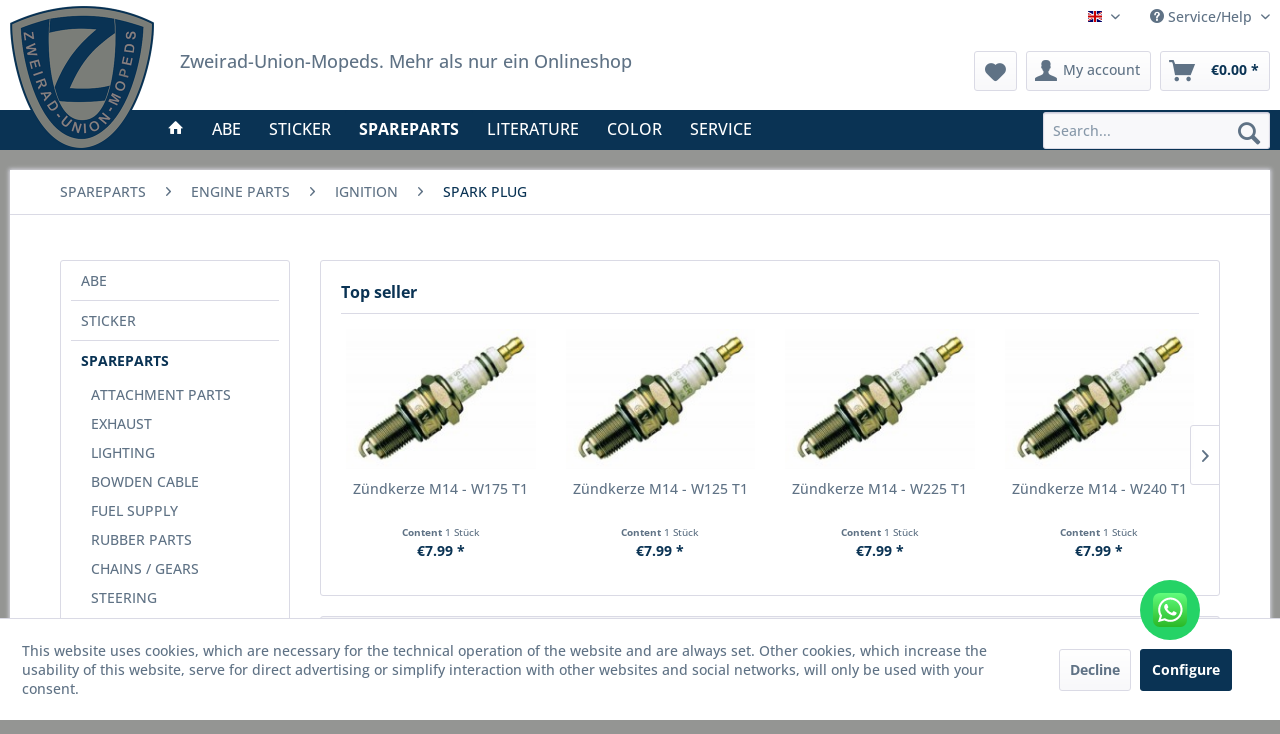

--- FILE ---
content_type: text/html; charset=UTF-8
request_url: https://www.zweirad-union-mopeds.de/en/spareparts/engine-parts/ignition/spark-plug/
body_size: 15709
content:
<!DOCTYPE html> <html class="no-js" lang="en" itemscope="itemscope" itemtype="https://schema.org/WebPage"> <head> <meta charset="utf-8"> <meta name="author" content="" /> <meta name="robots" content="index,follow" /> <meta name="revisit-after" content="15 days" /> <meta name="keywords" content="" /> <meta name="description" content="" /> <meta property="og:type" content="product.group" /> <meta property="og:site_name" content="Zweirad-Union-Mopeds" /> <meta property="og:title" content="SPARK PLUG" /> <meta property="og:description" content="" /> <meta name="twitter:card" content="product" /> <meta name="twitter:site" content="Zweirad-Union-Mopeds" /> <meta name="twitter:title" content="SPARK PLUG" /> <meta name="twitter:description" content="" /> <meta property="og:image" content="https://www.zweirad-union-mopeds.de/media/image/d6/6e/77/ZU-LOGO_288px.png" /> <meta name="twitter:image" content="https://www.zweirad-union-mopeds.de/media/image/d6/6e/77/ZU-LOGO_288px.png" /> <meta itemprop="copyrightHolder" content="Zweirad-Union-Mopeds" /> <meta itemprop="copyrightYear" content="2014" /> <meta itemprop="isFamilyFriendly" content="True" /> <meta itemprop="image" content="https://www.zweirad-union-mopeds.de/media/image/d6/6e/77/ZU-LOGO_288px.png" /> <meta name="viewport" content="width=device-width, initial-scale=1.0"> <meta name="mobile-web-app-capable" content="yes"> <meta name="apple-mobile-web-app-title" content="Zweirad-Union-Mopeds"> <meta name="apple-mobile-web-app-capable" content="yes"> <meta name="apple-mobile-web-app-status-bar-style" content="default"> <link rel="apple-touch-icon-precomposed" href="/themes/Frontend/Responsive/frontend/_public/src/img/apple-touch-icon-precomposed.png"> <link rel="shortcut icon" href="https://www.zweirad-union-mopeds.de/media/unknown/d9/0c/f4/favicon.ico"> <meta name="msapplication-navbutton-color" content="#0a3354" /> <meta name="application-name" content="Zweirad-Union-Mopeds" /> <meta name="msapplication-starturl" content="https://www.zweirad-union-mopeds.de/en/" /> <meta name="msapplication-window" content="width=1024;height=768" /> <meta name="msapplication-TileImage" content="/themes/Frontend/Responsive/frontend/_public/src/img/win-tile-image.png"> <meta name="msapplication-TileColor" content="#0a3354"> <meta name="theme-color" content="#0a3354" /> <link rel="canonical" href="https://www.zweirad-union-mopeds.de/en/spareparts/engine-parts/ignition/spark-plug/"/> <title itemprop="name">SPARK PLUG | IGNITION | ENGINE PARTS | SPAREPARTS | Zweirad-Union-Mopeds</title> <link href="/web/cache/1766317956_de9deca956a8ea59f9f8bb69a4c555d0.css" media="all" rel="stylesheet" type="text/css" /> <link rel="stylesheet" href="/custom/plugins/ZUScrollToTop/Resources/frontend/css/zu-scroll-top.css" /> </head> <body class="is--ctl-listing is--act-index" > <div data-paypalUnifiedMetaDataContainer="true" data-paypalUnifiedRestoreOrderNumberUrl="https://www.zweirad-union-mopeds.de/en/widgets/PaypalUnifiedOrderNumber/restoreOrderNumber" class="is--hidden"> </div> <div class="page-wrap"> <noscript class="noscript-main"> <div class="alert is--warning"> <div class="alert--icon"> <i class="icon--element icon--warning"></i> </div> <div class="alert--content"> To be able to use Zweirad-Union-Mopeds in full range, we recommend activating Javascript in your browser. </div> </div> </noscript> <a class="cd-top" href="#0" aria-label="Nach oben"></a> <header class="header-main"> <div class="top-bar"> <div class="container block-group"> <nav class="top-bar--navigation block" role="menubar">  <div class="top-bar--language navigation--entry"> <form method="post" class="language--form"> <div class="field--select"> <div class="language--flag en_GB">Englisch</div> <div class="select-field"> <select name="__shop" class="language--select" data-auto-submit="true"> <option value="1" > Hauptshop Deutsch </option> <option value="2" selected="selected"> Englisch </option> </select> </div> <input type="hidden" name="__redirect" value="1"> </div> </form> </div>  <div class="navigation--entry entry--compare is--hidden" role="menuitem" aria-haspopup="true" data-drop-down-menu="true">   </div> <div class="navigation--entry entry--service has--drop-down" role="menuitem" aria-haspopup="true" data-drop-down-menu="true"> <i class="icon--service"></i> Service/Help <ul class="service--list is--rounded" role="menu"> <li class="service--entry" role="menuitem"> <a class="service--link" href="https://www.zweirad-union-mopeds.de/en/cancellation-form" title="Cancellation form" > Cancellation form </a> </li> <li class="service--entry" role="menuitem"> <a class="service--link" href="https://www.zweirad-union-mopeds.de/en/cancellation-terms" title="Cancellation terms" > Cancellation terms </a> </li> <li class="service--entry" role="menuitem"> <a class="service--link" href="https://www.zweirad-union-mopeds.de/en/contact" title="Contact" > Contact </a> </li> <li class="service--entry" role="menuitem"> <a class="service--link" href="https://www.zweirad-union-mopeds.de/en/help/support" title="Help / Support" > Help / Support </a> </li> <li class="service--entry" role="menuitem"> <a class="service--link" href="https://www.zweirad-union-mopeds.de/en/payment/dispatch" title="Payment / Dispatch" > Payment / Dispatch </a> </li> <li class="service--entry" role="menuitem"> <a class="service--link" href="https://www.zweirad-union-mopeds.de/en/terms" title="Terms" > Terms </a> </li> </ul> </div> </nav> </div> </div> <div class="container header--navigation"> <div class="logo-main block-group" role="banner"><div class="logo--shop logo--checkout block"><a class="logo--link" href="https://www.zweirad-union-mopeds.de/en/" title="Zweirad-Union-Mopeds - Switch to homepage"><picture><source srcset="https://www.zweirad-union-mopeds.de/media/image/d6/6e/77/ZU-LOGO_288px.png" media="(min-width: 78.75em)"><source srcset="https://www.zweirad-union-mopeds.de/media/image/d6/6e/77/ZU-LOGO_288px.png" media="(min-width: 64em)"><source srcset="https://www.zweirad-union-mopeds.de/media/image/d6/6e/77/ZU-LOGO_288px.png" media="(min-width: 48em)"><img srcset="https://www.zweirad-union-mopeds.de/media/image/43/da/33/ZU-LOGO_192px.png" alt="Zweirad-Union-Mopeds - Switch to homepage" /></picture></a></div><div class="logo--slogan"><div class="slogan--text">Zweirad-Union-Mopeds. Mehr als nur ein Onlineshop</div></div><div class="header--mobile"><ul class="hamburger block-group" role="menubar"><li class="navigation--entry entry--menu-left" role="menuitem"><a class="entry--link entry--trigger is--icon-left" href="#offcanvas--left" data-offcanvas="true" data-offCanvasSelector=".sidebar-main"><i class="icon--menu"></i></a></li></ul></div></div> <nav class="shop--navigation block-group"> <ul class="navigation--list block-group" role="menubar"> <li class="navigation--logo"> <div class="logo--shop logo--mobile"> <a class="logo--link" href="https://www.zweirad-union-mopeds.de/en/" title="Zweirad-Union-Mopeds - Switch to homepage"> <picture> <source srcset="https://www.zweirad-union-mopeds.de/media/image/d6/6e/77/ZU-LOGO_288px.png" media="(min-width: 78.75em)"> <source srcset="https://www.zweirad-union-mopeds.de/media/image/d6/6e/77/ZU-LOGO_288px.png" media="(min-width: 64em)"> <source srcset="https://www.zweirad-union-mopeds.de/media/image/d6/6e/77/ZU-LOGO_288px.png" media="(min-width: 48em)"> <img srcset="https://www.zweirad-union-mopeds.de/media/image/43/da/33/ZU-LOGO_192px.png" alt="Zweirad-Union-Mopeds - Switch to homepage" /> </picture> </a> </div> </li> <li class="navigation--entry entry--search" role="menuitem" data-search="true" aria-haspopup="true"> <a class="btn entry--link entry--trigger" href="#show-hide--search" title="Show / close search"> <i class="icon--search"></i> <span class="search--display">Search</span> </a> <form action="/en/search" method="get" class="main-search--form"> <input type="search" name="sSearch" aria-label="Search..." class="main-search--field" autocomplete="off" autocapitalize="off" placeholder="Search..." maxlength="30" /> <button type="submit" class="main-search--button" aria-label="Search"> <i class="icon--search"></i> <span class="main-search--text">Search</span> </button> <div class="form--ajax-loader">&nbsp;</div> </form> <div class="main-search--results"></div> </li>  <li class="navigation--entry entry--notepad" role="menuitem"> <a href="https://www.zweirad-union-mopeds.de/en/note" title="Wish list" aria-label="Wish list" class="btn"> <i class="icon--heart"></i> </a> </li> <li class="navigation--entry entry--account with-slt" role="menuitem" data-offcanvas="true" data-offCanvasSelector=".account--dropdown-navigation"> <a href="https://www.zweirad-union-mopeds.de/en/account" title="My account" aria-label="My account" class="btn is--icon-left entry--link account--link"> <i class="icon--account"></i> <span class="account--display"> My account </span> </a> <div class="account--dropdown-navigation"> <div class="navigation--smartphone"> <div class="entry--close-off-canvas"> <a href="#close-account-menu" class="account--close-off-canvas" title="Close menu" aria-label="Close menu"> Close menu <i class="icon--arrow-right"></i> </a> </div> </div> <div class="account--menu is--rounded is--personalized"> <span class="navigation--headline"> My account </span> <div class="account--menu-container"> <ul class="sidebar--navigation navigation--list is--level0 show--active-items"> <li class="navigation--entry"> <span class="navigation--signin"> <a href="https://www.zweirad-union-mopeds.de/en/account#hide-registration" class="blocked--link btn is--primary navigation--signin-btn" data-collapseTarget="#registration" data-action="close"> Sign in </a> <span class="navigation--register"> or <a href="https://www.zweirad-union-mopeds.de/en/account#show-registration" class="blocked--link" data-collapseTarget="#registration" data-action="open"> register </a> </span> </span> </li> <li class="navigation--entry"> <a href="https://www.zweirad-union-mopeds.de/en/account" title="Overview" class="navigation--link"> Overview </a> </li> <li class="navigation--entry"> <a href="https://www.zweirad-union-mopeds.de/en/account/profile" title="Profile" class="navigation--link" rel="nofollow"> Profile </a> </li> <li class="navigation--entry"> <a href="https://www.zweirad-union-mopeds.de/en/address/index/sidebar/" title="Addresses" class="navigation--link" rel="nofollow"> Addresses </a> </li> <li class="navigation--entry"> <a href="https://www.zweirad-union-mopeds.de/en/account/payment" title="Payment methods" class="navigation--link" rel="nofollow"> Payment methods </a> </li> <li class="navigation--entry"> <a href="https://www.zweirad-union-mopeds.de/en/account/orders" title="Orders " class="navigation--link" rel="nofollow"> Orders </a> </li> <li class="navigation--entry"> <a href="https://www.zweirad-union-mopeds.de/en/account/downloads" title="Instant downloads" class="navigation--link" rel="nofollow"> Instant downloads </a> </li> <li class="navigation--entry"> <a href="https://www.zweirad-union-mopeds.de/en/note" title="Wish list" class="navigation--link" rel="nofollow"> Wish list </a> </li> </ul> </div> </div> </div> </li> <li class="navigation--entry entry--cart" role="menuitem"> <a class="btn is--icon-left cart--link" href="https://www.zweirad-union-mopeds.de/en/checkout/cart" title="Shopping cart" aria-label="Shopping cart"> <span class="cart--display"> Shopping cart </span> <span class="badge is--primary is--minimal cart--quantity is--hidden">0</span> <i class="icon--basket"></i> <span class="cart--amount"> &euro;0.00 * </span> </a> <div class="ajax-loader">&nbsp;</div> </li>  </ul> </nav> <div class="container--ajax-cart" data-collapse-cart="true" data-displayMode="offcanvas"></div> </div> </header> <nav class="navigation-main"> <div class="container" data-menu-scroller="true" data-listSelector=".navigation--list.container" data-viewPortSelector=".navigation--list-wrapper"> <div class="navigation--list-wrapper"><ul class="navigation--list container" role="menubar" itemscope="itemscope" itemtype="http://schema.org/SiteNavigationElement"><li class="logo--largerViewports"><div class="logo--shop"><a class="logo--link" href="https://www.zweirad-union-mopeds.de/en/" title="Zweirad-Union-Mopeds - Switch to homepage"><picture><source srcset="https://www.zweirad-union-mopeds.de/media/image/d6/6e/77/ZU-LOGO_288px.png" media="(min-width: 78.75em)"><source srcset="https://www.zweirad-union-mopeds.de/media/image/d6/6e/77/ZU-LOGO_288px.png" media="(min-width: 64em)"><source srcset="https://www.zweirad-union-mopeds.de/media/image/d6/6e/77/ZU-LOGO_288px.png" media="(min-width: 48em)"><img srcset="https://www.zweirad-union-mopeds.de/media/image/43/da/33/ZU-LOGO_192px.png" alt="Zweirad-Union-Mopeds - Switch to homepage" /></picture></a></div></li><li class="navigation--entry is--home" role="menuitem"><a class="navigation--link is--first" href="https://www.zweirad-union-mopeds.de/en/" title="Home" itemprop="url"><i class="icon--house"></i></a></li><li class="navigation--entry" role="menuitem"><a class="navigation--link" href="https://www.zweirad-union-mopeds.de/en/abe/" title="ABE" itemprop="url"><span itemprop="name">ABE</span></a></li><li class="navigation--entry" role="menuitem"><a class="navigation--link" href="https://www.zweirad-union-mopeds.de/en/sticker/" title="STICKER" itemprop="url"><span itemprop="name">STICKER</span></a></li><li class="navigation--entry is--active" role="menuitem"><a class="navigation--link is--active" href="https://www.zweirad-union-mopeds.de/en/spareparts/" title="SPAREPARTS" itemprop="url"><span itemprop="name">SPAREPARTS</span></a></li><li class="navigation--entry" role="menuitem"><a class="navigation--link" href="https://www.zweirad-union-mopeds.de/en/literature/" title="LITERATURE" itemprop="url"><span itemprop="name">LITERATURE</span></a></li><li class="navigation--entry" role="menuitem"><a class="navigation--link" href="https://www.zweirad-union-mopeds.de/en/color/" title="COLOR" itemprop="url"><span itemprop="name">COLOR</span></a></li><li class="navigation--entry" role="menuitem"><a class="navigation--link" href="https://www.zweirad-union-mopeds.de/en/service/" title="SERVICE" itemprop="url"><span itemprop="name">SERVICE</span></a></li></ul></div> <div class="advanced-menu" data-advanced-menu="true" data-hoverDelay="500"> <div class="menu--container"> <div class="button-container"> </div> <div class="content--wrapper has--content has--teaser"> <ul class="menu--list menu--level-0 columns--2" style="width: 50%;"> <li class="menu--list-item item--level-0" style="width: 100%"> <a href="https://www.zweirad-union-mopeds.de/en/abe/original/" class="menu--list-item-link" aria-label="ORIGINAL" title="ORIGINAL">ORIGINAL</a> </li> <li class="menu--list-item item--level-0" style="width: 100%"> <a href="https://www.zweirad-union-mopeds.de/en/abe/duplicate/" class="menu--list-item-link" aria-label="DUPLICATE" title="DUPLICATE">DUPLICATE</a> </li> </ul> <div class="menu--delimiter" style="right: 50%;"></div> <div class="menu--teaser" style="width: 50%;"> <a href="https://www.zweirad-union-mopeds.de/en/abe/" aria-label="To category ABE" title="To category ABE" class="teaser--image" style="background-image: url(https://www.zweirad-union-mopeds.de/media/image/31/04/4e/abe.png);"></a> <div class="teaser--headline">ABE lost - here is helping you!</div> <div class="teaser--text"> We offer you the possibility of a duplicate for a wide range of vehicles from Victoria, Zweirad-Union&nbsp;and Sachs / Hercules to acquire with us! <a class="teaser--text-link" href="https://www.zweirad-union-mopeds.de/en/abe/" aria-label="Learn more..." title="Learn more..."> Learn more... </a> </div> </div> </div> </div> <div class="menu--container"> <div class="button-container"> </div> <div class="content--wrapper has--content has--teaser"> <ul class="menu--list menu--level-0 columns--2" style="width: 50%;"> <li class="menu--list-item item--level-0" style="width: 100%"> <a href="https://www.zweirad-union-mopeds.de/en/sticker/zweirad-union/" class="menu--list-item-link" aria-label="ZWEIRAD-UNION" title="ZWEIRAD-UNION">ZWEIRAD-UNION</a> </li> <li class="menu--list-item item--level-0" style="width: 100%"> <a href="https://www.zweirad-union-mopeds.de/en/sticker/victoria/" class="menu--list-item-link" aria-label="VICTORIA" title="VICTORIA">VICTORIA</a> </li> <li class="menu--list-item item--level-0" style="width: 100%"> <a href="https://www.zweirad-union-mopeds.de/en/sticker/hercules/" class="menu--list-item-link" aria-label="HERCULES" title="HERCULES">HERCULES</a> </li> <li class="menu--list-item item--level-0" style="width: 100%"> <a href="https://www.zweirad-union-mopeds.de/en/sticker/rex/" class="menu--list-item-link" aria-label="REX" title="REX">REX</a> </li> <li class="menu--list-item item--level-0" style="width: 100%"> <a href="https://www.zweirad-union-mopeds.de/en/sticker/express/" class="menu--list-item-link" aria-label="EXPRESS" title="EXPRESS">EXPRESS</a> </li> <li class="menu--list-item item--level-0" style="width: 100%"> <a href="https://www.zweirad-union-mopeds.de/en/sticker/zuendapp/" class="menu--list-item-link" aria-label="ZÜNDAPP" title="ZÜNDAPP">ZÜNDAPP</a> </li> </ul> <div class="menu--delimiter" style="right: 50%;"></div> <div class="menu--teaser" style="width: 50%;"> <a href="https://www.zweirad-union-mopeds.de/en/sticker/" aria-label="To category STICKER" title="To category STICKER" class="teaser--image" style="background-image: url(https://www.zweirad-union-mopeds.de/media/image/d5/02/fa/aufkleber.png);"></a> <div class="teaser--headline">The sticker should not be missed!</div> <div class="teaser--text"> Stickers for Zweirad-Union, Auto-Union, Victoria, Express, Hercules and Rex are the finishing touch any restoration or repainting. <a class="teaser--text-link" href="https://www.zweirad-union-mopeds.de/en/sticker/" aria-label="Learn more..." title="Learn more..."> Learn more... </a> </div> </div> </div> </div> <div class="menu--container"> <div class="button-container"> </div> <div class="content--wrapper has--content has--teaser"> <ul class="menu--list menu--level-0 columns--2" style="width: 50%;"> <li class="menu--list-item item--level-0" style="width: 100%"> <a href="https://www.zweirad-union-mopeds.de/en/spareparts/attachment-parts/" class="menu--list-item-link" aria-label="ATTACHMENT PARTS" title="ATTACHMENT PARTS">ATTACHMENT PARTS</a> </li> <li class="menu--list-item item--level-0" style="width: 100%"> <a href="https://www.zweirad-union-mopeds.de/en/spareparts/exhaust/" class="menu--list-item-link" aria-label="EXHAUST" title="EXHAUST">EXHAUST</a> </li> <li class="menu--list-item item--level-0" style="width: 100%"> <a href="https://www.zweirad-union-mopeds.de/en/spareparts/lighting/" class="menu--list-item-link" aria-label="LIGHTING" title="LIGHTING">LIGHTING</a> </li> <li class="menu--list-item item--level-0" style="width: 100%"> <a href="https://www.zweirad-union-mopeds.de/en/spareparts/bowden-cable/" class="menu--list-item-link" aria-label="BOWDEN CABLE" title="BOWDEN CABLE">BOWDEN CABLE</a> </li> <li class="menu--list-item item--level-0" style="width: 100%"> <a href="https://www.zweirad-union-mopeds.de/en/spareparts/fuel-supply/" class="menu--list-item-link" aria-label="FUEL SUPPLY" title="FUEL SUPPLY">FUEL SUPPLY</a> </li> <li class="menu--list-item item--level-0" style="width: 100%"> <a href="https://www.zweirad-union-mopeds.de/en/spareparts/rubber-parts/" class="menu--list-item-link" aria-label="RUBBER PARTS" title="RUBBER PARTS">RUBBER PARTS</a> </li> <li class="menu--list-item item--level-0" style="width: 100%"> <a href="https://www.zweirad-union-mopeds.de/en/spareparts/chains-gears/" class="menu--list-item-link" aria-label="CHAINS / GEARS" title="CHAINS / GEARS">CHAINS / GEARS</a> </li> <li class="menu--list-item item--level-0" style="width: 100%"> <a href="https://www.zweirad-union-mopeds.de/en/spareparts/steering/" class="menu--list-item-link" aria-label="STEERING" title="STEERING">STEERING</a> </li> <li class="menu--list-item item--level-0" style="width: 100%"> <a href="https://www.zweirad-union-mopeds.de/en/spareparts/engine-parts/" class="menu--list-item-link" aria-label="ENGINE PARTS" title="ENGINE PARTS">ENGINE PARTS</a> </li> <li class="menu--list-item item--level-0" style="width: 100%"> <a href="https://www.zweirad-union-mopeds.de/en/spareparts/wheels/" class="menu--list-item-link" aria-label="WHEELS" title="WHEELS">WHEELS</a> </li> <li class="menu--list-item item--level-0" style="width: 100%"> <a href="https://www.zweirad-union-mopeds.de/en/spareparts/saddle-bench/" class="menu--list-item-link" aria-label="SADDLE / BENCH" title="SADDLE / BENCH">SADDLE / BENCH</a> </li> <li class="menu--list-item item--level-0" style="width: 100%"> <a href="https://www.zweirad-union-mopeds.de/en/spareparts/speedometer/" class="menu--list-item-link" aria-label="SPEEDOMETER" title="SPEEDOMETER">SPEEDOMETER</a> </li> <li class="menu--list-item item--level-0" style="width: 100%"> <a href="https://www.zweirad-union-mopeds.de/en/spareparts/locks/" class="menu--list-item-link" aria-label="LOCKS" title="LOCKS">LOCKS</a> </li> <li class="menu--list-item item--level-0" style="width: 100%"> <a href="https://www.zweirad-union-mopeds.de/en/spareparts/bolts-studs/" class="menu--list-item-link" aria-label="BOLTS / STUDS" title="BOLTS / STUDS">BOLTS / STUDS</a> </li> <li class="menu--list-item item--level-0" style="width: 100%"> <a href="https://www.zweirad-union-mopeds.de/en/spareparts/nameplate/" class="menu--list-item-link" aria-label="NAMEPLATE" title="NAMEPLATE">NAMEPLATE</a> </li> <li class="menu--list-item item--level-0" style="width: 100%"> <a href="https://www.zweirad-union-mopeds.de/en/spareparts/carburetor/" class="menu--list-item-link" aria-label="CARBURETOR" title="CARBURETOR">CARBURETOR</a> </li> <li class="menu--list-item item--level-0" style="width: 100%"> <a href="https://www.zweirad-union-mopeds.de/en/spareparts/consumables/" class="menu--list-item-link" aria-label="CONSUMABLES" title="CONSUMABLES">CONSUMABLES</a> </li> <li class="menu--list-item item--level-0" style="width: 100%"> <a href="https://www.zweirad-union-mopeds.de/en/spareparts/tools/" class="menu--list-item-link" aria-label="TOOLS" title="TOOLS">TOOLS</a> </li> </ul> <div class="menu--delimiter" style="right: 50%;"></div> <div class="menu--teaser" style="width: 50%;"> <a href="https://www.zweirad-union-mopeds.de/en/spareparts/" aria-label="To category SPAREPARTS" title="To category SPAREPARTS" class="teaser--image" style="background-image: url(https://www.zweirad-union-mopeds.de/media/image/22/7d/a6/ersatzteile.jpg);"></a> <div class="teaser--headline">Spare parts from a to z!</div> <div class="teaser--text"> Spare parts and tools for Zweirad-Union, Auto-Union and Victoria mopeds. <a class="teaser--text-link" href="https://www.zweirad-union-mopeds.de/en/spareparts/" aria-label="Learn more..." title="Learn more..."> Learn more... </a> </div> </div> </div> </div> <div class="menu--container"> <div class="button-container"> </div> <div class="content--wrapper has--content has--teaser"> <ul class="menu--list menu--level-0 columns--2" style="width: 50%;"> <li class="menu--list-item item--level-0" style="width: 100%"> <a href="https://www.zweirad-union-mopeds.de/en/literature/spare-parts-catalogue/" class="menu--list-item-link" aria-label="SPARE PARTS CATALOGUE" title="SPARE PARTS CATALOGUE">SPARE PARTS CATALOGUE</a> </li> <li class="menu--list-item item--level-0" style="width: 100%"> <a href="https://www.zweirad-union-mopeds.de/en/literature/repair-manuals/" class="menu--list-item-link" aria-label="REPAIR MANUALS" title="REPAIR MANUALS">REPAIR MANUALS</a> </li> <li class="menu--list-item item--level-0" style="width: 100%"> <a href="https://www.zweirad-union-mopeds.de/en/literature/operation-manual/" class="menu--list-item-link" aria-label="OPERATION MANUAL" title="OPERATION MANUAL">OPERATION MANUAL</a> </li> <li class="menu--list-item item--level-0" style="width: 100%"> <a href="https://www.zweirad-union-mopeds.de/en/literature/other/" class="menu--list-item-link" aria-label="OTHER" title="OTHER">OTHER</a> </li> </ul> <div class="menu--delimiter" style="right: 50%;"></div> <div class="menu--teaser" style="width: 50%;"> <a href="https://www.zweirad-union-mopeds.de/en/literature/" aria-label="To category LITERATURE" title="To category LITERATURE" class="teaser--image" style="background-image: url(https://www.zweirad-union-mopeds.de/media/image/05/b5/45/literatur.jpg);"></a> <div class="teaser--headline">Literature that moves!</div> <div class="teaser--text"> Here you can get spare parts lists, operation&nbsp;manuals,&nbsp;repair manuals and great books that give you success in the restoration but also knowledge of your vehicle. <a class="teaser--text-link" href="https://www.zweirad-union-mopeds.de/en/literature/" aria-label="Learn more..." title="Learn more..."> Learn more... </a> </div> </div> </div> </div> <div class="menu--container"> <div class="button-container"> </div> <div class="content--wrapper has--content has--teaser"> <ul class="menu--list menu--level-0 columns--2" style="width: 50%;"> <li class="menu--list-item item--level-0" style="width: 100%"> <a href="https://www.zweirad-union-mopeds.de/en/color/paint/" class="menu--list-item-link" aria-label="PAINT" title="PAINT">PAINT</a> </li> <li class="menu--list-item item--level-0" style="width: 100%"> <a href="https://www.zweirad-union-mopeds.de/en/color/accessories/" class="menu--list-item-link" aria-label="ACCESSORIES" title="ACCESSORIES">ACCESSORIES</a> </li> </ul> <div class="menu--delimiter" style="right: 50%;"></div> <div class="menu--teaser" style="width: 50%;"> <a href="https://www.zweirad-union-mopeds.de/en/color/" aria-label="To category COLOR" title="To category COLOR" class="teaser--image" style="background-image: url(https://www.zweirad-union-mopeds.de/media/image/61/3b/6b/farbe582cd5c805cee.png);"></a> <div class="teaser--headline">You need color?</div> <div class="teaser--text"> We have almost any color for Zweirad-Union, Auto-Union and Victoria mopeds remixed by original recipe! <a class="teaser--text-link" href="https://www.zweirad-union-mopeds.de/en/color/" aria-label="Learn more..." title="Learn more..."> Learn more... </a> </div> </div> </div> </div> <div class="menu--container"> <div class="button-container"> </div> <div class="content--wrapper has--content has--teaser"> <ul class="menu--list menu--level-0 columns--2" style="width: 50%;"> <li class="menu--list-item item--level-0" style="width: 100%"> <a href="https://www.zweirad-union-mopeds.de/en/service/coupon/" class="menu--list-item-link" aria-label="COUPON" title="COUPON">COUPON</a> </li> <li class="menu--list-item item--level-0" style="width: 100%"> <a href="https://www.zweirad-union-mopeds.de/en/service/service/" class="menu--list-item-link" aria-label="SERVICE" title="SERVICE">SERVICE</a> </li> <li class="menu--list-item item--level-0" style="width: 100%"> <a href="https://www.zweirad-union-mopeds.de/en/service/news/" class="menu--list-item-link" aria-label="NEWS" title="NEWS">NEWS</a> </li> </ul> <div class="menu--delimiter" style="right: 50%;"></div> <div class="menu--teaser" style="width: 50%;"> <a href="https://www.zweirad-union-mopeds.de/en/service/" aria-label="To category SERVICE" title="To category SERVICE" class="teaser--image" style="background-image: url(https://www.zweirad-union-mopeds.de/media/image/d9/d7/cf/service.png);"></a> <div class="teaser--headline">Service goes down like oil!</div> <div class="teaser--text"> Here we offer you different services around your restoration - look purely worthwhile! <a class="teaser--text-link" href="https://www.zweirad-union-mopeds.de/en/service/" aria-label="Learn more..." title="Learn more..."> Learn more... </a> </div> </div> </div> </div> </div> </div> </nav> <section class=" content-main container block-group"> <nav class="content--breadcrumb block"> <ul class="breadcrumb--list" role="menu" itemscope itemtype="https://schema.org/BreadcrumbList"> <li role="menuitem" class="breadcrumb--entry" itemprop="itemListElement" itemscope itemtype="https://schema.org/ListItem"> <a class="breadcrumb--link" href="https://www.zweirad-union-mopeds.de/en/spareparts/" title="SPAREPARTS" itemprop="item"> <link itemprop="url" href="https://www.zweirad-union-mopeds.de/en/spareparts/" /> <span class="breadcrumb--title" itemprop="name">SPAREPARTS</span> </a> <meta itemprop="position" content="0" /> </li> <li role="none" class="breadcrumb--separator"> <i class="icon--arrow-right"></i> </li> <li role="menuitem" class="breadcrumb--entry" itemprop="itemListElement" itemscope itemtype="https://schema.org/ListItem"> <a class="breadcrumb--link" href="https://www.zweirad-union-mopeds.de/en/spareparts/engine-parts/" title="ENGINE PARTS" itemprop="item"> <link itemprop="url" href="https://www.zweirad-union-mopeds.de/en/spareparts/engine-parts/" /> <span class="breadcrumb--title" itemprop="name">ENGINE PARTS</span> </a> <meta itemprop="position" content="1" /> </li> <li role="none" class="breadcrumb--separator"> <i class="icon--arrow-right"></i> </li> <li role="menuitem" class="breadcrumb--entry" itemprop="itemListElement" itemscope itemtype="https://schema.org/ListItem"> <a class="breadcrumb--link" href="https://www.zweirad-union-mopeds.de/en/spareparts/engine-parts/ignition/" title="IGNITION" itemprop="item"> <link itemprop="url" href="https://www.zweirad-union-mopeds.de/en/spareparts/engine-parts/ignition/" /> <span class="breadcrumb--title" itemprop="name">IGNITION</span> </a> <meta itemprop="position" content="2" /> </li> <li role="none" class="breadcrumb--separator"> <i class="icon--arrow-right"></i> </li> <li role="menuitem" class="breadcrumb--entry is--active" itemprop="itemListElement" itemscope itemtype="https://schema.org/ListItem"> <a class="breadcrumb--link" href="https://www.zweirad-union-mopeds.de/en/spareparts/engine-parts/ignition/spark-plug/" title="SPARK PLUG" itemprop="item"> <link itemprop="url" href="https://www.zweirad-union-mopeds.de/en/spareparts/engine-parts/ignition/spark-plug/" /> <span class="breadcrumb--title" itemprop="name">SPARK PLUG</span> </a> <meta itemprop="position" content="3" /> </li> </ul> </nav> <div class="content-main--inner"> <div id='cookie-consent' class='off-canvas is--left block-transition' data-cookie-consent-manager='true' data-cookieTimeout='60'> <div class='cookie-consent--header cookie-consent--close'> Cookie preferences <i class="icon--arrow-right"></i> </div> <div class='cookie-consent--description'> This website uses cookies, which are necessary for the technical operation of the website and are always set. Other cookies, which increase the comfort when using this website, are used for direct advertising or to facilitate interaction with other websites and social networks, are only set with your consent. </div> <div class='cookie-consent--configuration'> <div class='cookie-consent--configuration-header'> <div class='cookie-consent--configuration-header-text'>Configuration</div> </div> <div class='cookie-consent--configuration-main'> <div class='cookie-consent--group'> <input type="hidden" class="cookie-consent--group-name" value="technical" /> <label class="cookie-consent--group-state cookie-consent--state-input cookie-consent--required"> <input type="checkbox" name="technical-state" class="cookie-consent--group-state-input" disabled="disabled" checked="checked"/> <span class="cookie-consent--state-input-element"></span> </label> <div class='cookie-consent--group-title' data-collapse-panel='true' data-contentSiblingSelector=".cookie-consent--group-container"> <div class="cookie-consent--group-title-label cookie-consent--state-label"> Technically required </div> <span class="cookie-consent--group-arrow is-icon--right"> <i class="icon--arrow-right"></i> </span> </div> <div class='cookie-consent--group-container'> <div class='cookie-consent--group-description'> These cookies are necessary for the basic functions of the shop. </div> <div class='cookie-consent--cookies-container'> <div class='cookie-consent--cookie'> <input type="hidden" class="cookie-consent--cookie-name" value="allowCookie" /> <label class="cookie-consent--cookie-state cookie-consent--state-input cookie-consent--required"> <input type="checkbox" name="allowCookie-state" class="cookie-consent--cookie-state-input" disabled="disabled" checked="checked" /> <span class="cookie-consent--state-input-element"></span> </label> <div class='cookie--label cookie-consent--state-label'> "Allow all cookies" cookie </div> </div> <div class='cookie-consent--cookie'> <input type="hidden" class="cookie-consent--cookie-name" value="cookieDeclined" /> <label class="cookie-consent--cookie-state cookie-consent--state-input cookie-consent--required"> <input type="checkbox" name="cookieDeclined-state" class="cookie-consent--cookie-state-input" disabled="disabled" checked="checked" /> <span class="cookie-consent--state-input-element"></span> </label> <div class='cookie--label cookie-consent--state-label'> "Decline all cookies" cookie </div> </div> <div class='cookie-consent--cookie'> <input type="hidden" class="cookie-consent--cookie-name" value="csrf_token" /> <label class="cookie-consent--cookie-state cookie-consent--state-input cookie-consent--required"> <input type="checkbox" name="csrf_token-state" class="cookie-consent--cookie-state-input" disabled="disabled" checked="checked" /> <span class="cookie-consent--state-input-element"></span> </label> <div class='cookie--label cookie-consent--state-label'> CSRF token </div> </div> <div class='cookie-consent--cookie'> <input type="hidden" class="cookie-consent--cookie-name" value="cookiePreferences" /> <label class="cookie-consent--cookie-state cookie-consent--state-input cookie-consent--required"> <input type="checkbox" name="cookiePreferences-state" class="cookie-consent--cookie-state-input" disabled="disabled" checked="checked" /> <span class="cookie-consent--state-input-element"></span> </label> <div class='cookie--label cookie-consent--state-label'> Cookie preferences </div> </div> <div class='cookie-consent--cookie'> <input type="hidden" class="cookie-consent--cookie-name" value="currency" /> <label class="cookie-consent--cookie-state cookie-consent--state-input cookie-consent--required"> <input type="checkbox" name="currency-state" class="cookie-consent--cookie-state-input" disabled="disabled" checked="checked" /> <span class="cookie-consent--state-input-element"></span> </label> <div class='cookie--label cookie-consent--state-label'> Currency change </div> </div> <div class='cookie-consent--cookie'> <input type="hidden" class="cookie-consent--cookie-name" value="slt" /> <label class="cookie-consent--cookie-state cookie-consent--state-input cookie-consent--required"> <input type="checkbox" name="slt-state" class="cookie-consent--cookie-state-input" disabled="disabled" checked="checked" /> <span class="cookie-consent--state-input-element"></span> </label> <div class='cookie--label cookie-consent--state-label'> Customer recognition </div> </div> <div class='cookie-consent--cookie'> <input type="hidden" class="cookie-consent--cookie-name" value="nocache" /> <label class="cookie-consent--cookie-state cookie-consent--state-input cookie-consent--required"> <input type="checkbox" name="nocache-state" class="cookie-consent--cookie-state-input" disabled="disabled" checked="checked" /> <span class="cookie-consent--state-input-element"></span> </label> <div class='cookie--label cookie-consent--state-label'> Customer-specific caching </div> </div> <div class='cookie-consent--cookie'> <input type="hidden" class="cookie-consent--cookie-name" value="x-cache-context-hash" /> <label class="cookie-consent--cookie-state cookie-consent--state-input cookie-consent--required"> <input type="checkbox" name="x-cache-context-hash-state" class="cookie-consent--cookie-state-input" disabled="disabled" checked="checked" /> <span class="cookie-consent--state-input-element"></span> </label> <div class='cookie--label cookie-consent--state-label'> Individual prices </div> </div> <div class='cookie-consent--cookie'> <input type="hidden" class="cookie-consent--cookie-name" value="paypal-cookies" /> <label class="cookie-consent--cookie-state cookie-consent--state-input cookie-consent--required"> <input type="checkbox" name="paypal-cookies-state" class="cookie-consent--cookie-state-input" disabled="disabled" checked="checked" /> <span class="cookie-consent--state-input-element"></span> </label> <div class='cookie--label cookie-consent--state-label'> PayPal payments </div> </div> <div class='cookie-consent--cookie'> <input type="hidden" class="cookie-consent--cookie-name" value="shop" /> <label class="cookie-consent--cookie-state cookie-consent--state-input cookie-consent--required"> <input type="checkbox" name="shop-state" class="cookie-consent--cookie-state-input" disabled="disabled" checked="checked" /> <span class="cookie-consent--state-input-element"></span> </label> <div class='cookie--label cookie-consent--state-label'> Selected shop </div> </div> <div class='cookie-consent--cookie'> <input type="hidden" class="cookie-consent--cookie-name" value="session" /> <label class="cookie-consent--cookie-state cookie-consent--state-input cookie-consent--required"> <input type="checkbox" name="session-state" class="cookie-consent--cookie-state-input" disabled="disabled" checked="checked" /> <span class="cookie-consent--state-input-element"></span> </label> <div class='cookie--label cookie-consent--state-label'> Session </div> </div> </div> </div> </div> <div class='cookie-consent--group'> <input type="hidden" class="cookie-consent--group-name" value="comfort" /> <label class="cookie-consent--group-state cookie-consent--state-input"> <input type="checkbox" name="comfort-state" class="cookie-consent--group-state-input"/> <span class="cookie-consent--state-input-element"></span> </label> <div class='cookie-consent--group-title' data-collapse-panel='true' data-contentSiblingSelector=".cookie-consent--group-container"> <div class="cookie-consent--group-title-label cookie-consent--state-label"> Comfort functions </div> <span class="cookie-consent--group-arrow is-icon--right"> <i class="icon--arrow-right"></i> </span> </div> <div class='cookie-consent--group-container'> <div class='cookie-consent--group-description'> These cookies are used to make the shopping experience even more appealing, for example for the recognition of the visitor. </div> <div class='cookie-consent--cookies-container'> <div class='cookie-consent--cookie'> <input type="hidden" class="cookie-consent--cookie-name" value="sUniqueID" /> <label class="cookie-consent--cookie-state cookie-consent--state-input"> <input type="checkbox" name="sUniqueID-state" class="cookie-consent--cookie-state-input" /> <span class="cookie-consent--state-input-element"></span> </label> <div class='cookie--label cookie-consent--state-label'> Note </div> </div> </div> </div> </div> <div class='cookie-consent--group'> <input type="hidden" class="cookie-consent--group-name" value="statistics" /> <label class="cookie-consent--group-state cookie-consent--state-input"> <input type="checkbox" name="statistics-state" class="cookie-consent--group-state-input"/> <span class="cookie-consent--state-input-element"></span> </label> <div class='cookie-consent--group-title' data-collapse-panel='true' data-contentSiblingSelector=".cookie-consent--group-container"> <div class="cookie-consent--group-title-label cookie-consent--state-label"> Statistics & Tracking </div> <span class="cookie-consent--group-arrow is-icon--right"> <i class="icon--arrow-right"></i> </span> </div> <div class='cookie-consent--group-container'> <div class='cookie-consent--cookies-container'> <div class='cookie-consent--cookie'> <input type="hidden" class="cookie-consent--cookie-name" value="partner" /> <label class="cookie-consent--cookie-state cookie-consent--state-input"> <input type="checkbox" name="partner-state" class="cookie-consent--cookie-state-input" /> <span class="cookie-consent--state-input-element"></span> </label> <div class='cookie--label cookie-consent--state-label'> Affiliate program </div> </div> <div class='cookie-consent--cookie'> <input type="hidden" class="cookie-consent--cookie-name" value="x-ua-device" /> <label class="cookie-consent--cookie-state cookie-consent--state-input"> <input type="checkbox" name="x-ua-device-state" class="cookie-consent--cookie-state-input" /> <span class="cookie-consent--state-input-element"></span> </label> <div class='cookie--label cookie-consent--state-label'> Track device being used </div> </div> </div> </div> </div> </div> </div> <div class="cookie-consent--save"> <input class="cookie-consent--save-button btn is--primary" type="button" value="Save preferences" /> </div> </div> <aside class="sidebar-main off-canvas"> <div class="navigation--smartphone"> <ul class="navigation--list "> <li class="navigation--entry entry--close-off-canvas"> <a href="#close-categories-menu" title="Close menu" class="navigation--link"> Close menu <i class="icon--arrow-right"></i> </a> </li> </ul> <div class="mobile--switches">  <div class="top-bar--language navigation--entry"> <form method="post" class="language--form"> <div class="field--select"> <div class="language--flag en_GB">Englisch</div> <div class="select-field"> <select name="__shop" class="language--select" data-auto-submit="true"> <option value="1" > Hauptshop Deutsch </option> <option value="2" selected="selected"> Englisch </option> </select> </div> <input type="hidden" name="__redirect" value="1"> </div> </form> </div>  </div> </div> <div class="sidebar--categories-wrapper" data-subcategory-nav="true" data-mainCategoryId="4" data-categoryId="283" data-fetchUrl="/en/widgets/listing/getCategory/categoryId/283"> <div class="categories--headline navigation--headline"> Categories </div> <div class="sidebar--categories-navigation"> <ul class="sidebar--navigation categories--navigation navigation--list is--drop-down is--level0 is--rounded" role="menu"> <li class="navigation--entry has--sub-children" role="menuitem"> <a class="navigation--link link--go-forward" href="https://www.zweirad-union-mopeds.de/en/abe/" data-categoryId="254" data-fetchUrl="/en/widgets/listing/getCategory/categoryId/254" title="ABE" > ABE <span class="is--icon-right"> <i class="icon--arrow-right"></i> </span> </a> </li> <li class="navigation--entry has--sub-children" role="menuitem"> <a class="navigation--link link--go-forward" href="https://www.zweirad-union-mopeds.de/en/sticker/" data-categoryId="249" data-fetchUrl="/en/widgets/listing/getCategory/categoryId/249" title="STICKER" > STICKER <span class="is--icon-right"> <i class="icon--arrow-right"></i> </span> </a> </li> <li class="navigation--entry is--active has--sub-categories has--sub-children" role="menuitem"> <a class="navigation--link is--active has--sub-categories link--go-forward" href="https://www.zweirad-union-mopeds.de/en/spareparts/" data-categoryId="8" data-fetchUrl="/en/widgets/listing/getCategory/categoryId/8" title="SPAREPARTS" > SPAREPARTS <span class="is--icon-right"> <i class="icon--arrow-right"></i> </span> </a> <ul class="sidebar--navigation categories--navigation navigation--list is--level1 is--rounded" role="menu"> <li class="navigation--entry has--sub-children" role="menuitem"> <a class="navigation--link link--go-forward" href="https://www.zweirad-union-mopeds.de/en/spareparts/attachment-parts/" data-categoryId="141" data-fetchUrl="/en/widgets/listing/getCategory/categoryId/141" title="ATTACHMENT PARTS" > ATTACHMENT PARTS <span class="is--icon-right"> <i class="icon--arrow-right"></i> </span> </a> </li> <li class="navigation--entry has--sub-children" role="menuitem"> <a class="navigation--link link--go-forward" href="https://www.zweirad-union-mopeds.de/en/spareparts/exhaust/" data-categoryId="15" data-fetchUrl="/en/widgets/listing/getCategory/categoryId/15" title="EXHAUST" > EXHAUST <span class="is--icon-right"> <i class="icon--arrow-right"></i> </span> </a> </li> <li class="navigation--entry has--sub-children" role="menuitem"> <a class="navigation--link link--go-forward" href="https://www.zweirad-union-mopeds.de/en/spareparts/lighting/" data-categoryId="152" data-fetchUrl="/en/widgets/listing/getCategory/categoryId/152" title="LIGHTING" > LIGHTING <span class="is--icon-right"> <i class="icon--arrow-right"></i> </span> </a> </li> <li class="navigation--entry has--sub-children" role="menuitem"> <a class="navigation--link link--go-forward" href="https://www.zweirad-union-mopeds.de/en/spareparts/bowden-cable/" data-categoryId="167" data-fetchUrl="/en/widgets/listing/getCategory/categoryId/167" title="BOWDEN CABLE" > BOWDEN CABLE <span class="is--icon-right"> <i class="icon--arrow-right"></i> </span> </a> </li> <li class="navigation--entry has--sub-children" role="menuitem"> <a class="navigation--link link--go-forward" href="https://www.zweirad-union-mopeds.de/en/spareparts/fuel-supply/" data-categoryId="161" data-fetchUrl="/en/widgets/listing/getCategory/categoryId/161" title="FUEL SUPPLY" > FUEL SUPPLY <span class="is--icon-right"> <i class="icon--arrow-right"></i> </span> </a> </li> <li class="navigation--entry has--sub-children" role="menuitem"> <a class="navigation--link link--go-forward" href="https://www.zweirad-union-mopeds.de/en/spareparts/rubber-parts/" data-categoryId="178" data-fetchUrl="/en/widgets/listing/getCategory/categoryId/178" title="RUBBER PARTS" > RUBBER PARTS <span class="is--icon-right"> <i class="icon--arrow-right"></i> </span> </a> </li> <li class="navigation--entry has--sub-children" role="menuitem"> <a class="navigation--link link--go-forward" href="https://www.zweirad-union-mopeds.de/en/spareparts/chains-gears/" data-categoryId="191" data-fetchUrl="/en/widgets/listing/getCategory/categoryId/191" title="CHAINS / GEARS" > CHAINS / GEARS <span class="is--icon-right"> <i class="icon--arrow-right"></i> </span> </a> </li> <li class="navigation--entry" role="menuitem"> <a class="navigation--link" href="https://www.zweirad-union-mopeds.de/en/spareparts/steering/" data-categoryId="194" data-fetchUrl="/en/widgets/listing/getCategory/categoryId/194" title="STEERING" > STEERING </a> </li> <li class="navigation--entry is--active has--sub-categories has--sub-children" role="menuitem"> <a class="navigation--link is--active has--sub-categories link--go-forward" href="https://www.zweirad-union-mopeds.de/en/spareparts/engine-parts/" data-categoryId="265" data-fetchUrl="/en/widgets/listing/getCategory/categoryId/265" title="ENGINE PARTS" > ENGINE PARTS <span class="is--icon-right"> <i class="icon--arrow-right"></i> </span> </a> <ul class="sidebar--navigation categories--navigation navigation--list is--level2 navigation--level-high is--rounded" role="menu"> <li class="navigation--entry" role="menuitem"> <a class="navigation--link" href="https://www.zweirad-union-mopeds.de/en/spareparts/engine-parts/zweirad-union/" data-categoryId="267" data-fetchUrl="/en/widgets/listing/getCategory/categoryId/267" title="ZWEIRAD-UNION" > ZWEIRAD-UNION </a> </li> <li class="navigation--entry" role="menuitem"> <a class="navigation--link" href="https://www.zweirad-union-mopeds.de/en/spareparts/engine-parts/victoria/" data-categoryId="268" data-fetchUrl="/en/widgets/listing/getCategory/categoryId/268" title="VICTORIA" > VICTORIA </a> </li> <li class="navigation--entry" role="menuitem"> <a class="navigation--link" href="https://www.zweirad-union-mopeds.de/en/spareparts/engine-parts/clutch/" data-categoryId="269" data-fetchUrl="/en/widgets/listing/getCategory/categoryId/269" title="CLUTCH" > CLUTCH </a> </li> <li class="navigation--entry" role="menuitem"> <a class="navigation--link" href="https://www.zweirad-union-mopeds.de/en/spareparts/engine-parts/seal-shaft-ring/" data-categoryId="270" data-fetchUrl="/en/widgets/listing/getCategory/categoryId/270" title="SEAL SHAFT RING" > SEAL SHAFT RING </a> </li> <li class="navigation--entry" role="menuitem"> <a class="navigation--link" href="https://www.zweirad-union-mopeds.de/en/spareparts/engine-parts/bearing/" data-categoryId="286" data-fetchUrl="/en/widgets/listing/getCategory/categoryId/286" title="BEARING" > BEARING </a> </li> <li class="navigation--entry" role="menuitem"> <a class="navigation--link" href="https://www.zweirad-union-mopeds.de/en/spareparts/engine-parts/gasket/" data-categoryId="266" data-fetchUrl="/en/widgets/listing/getCategory/categoryId/266" title="GASKET" > GASKET </a> </li> <li class="navigation--entry" role="menuitem"> <a class="navigation--link" href="https://www.zweirad-union-mopeds.de/en/spareparts/engine-parts/pedal/" data-categoryId="271" data-fetchUrl="/en/widgets/listing/getCategory/categoryId/271" title="PEDAL" > PEDAL </a> </li> <li class="navigation--entry" role="menuitem"> <a class="navigation--link" href="https://www.zweirad-union-mopeds.de/en/spareparts/engine-parts/piston/" data-categoryId="272" data-fetchUrl="/en/widgets/listing/getCategory/categoryId/272" title="PISTON" > PISTON </a> </li> <li class="navigation--entry is--active has--sub-categories has--sub-children" role="menuitem"> <a class="navigation--link is--active has--sub-categories link--go-forward" href="https://www.zweirad-union-mopeds.de/en/spareparts/engine-parts/ignition/" data-categoryId="278" data-fetchUrl="/en/widgets/listing/getCategory/categoryId/278" title="IGNITION" > IGNITION <span class="is--icon-right"> <i class="icon--arrow-right"></i> </span> </a> <ul class="sidebar--navigation categories--navigation navigation--list is--level3 navigation--level-high is--rounded" role="menu"> <li class="navigation--entry" role="menuitem"> <a class="navigation--link" href="https://www.zweirad-union-mopeds.de/en/spareparts/engine-parts/ignition/cable/" data-categoryId="279" data-fetchUrl="/en/widgets/listing/getCategory/categoryId/279" title="CABLE" > CABLE </a> </li> <li class="navigation--entry" role="menuitem"> <a class="navigation--link" href="https://www.zweirad-union-mopeds.de/en/spareparts/engine-parts/ignition/contact-beaker/" data-categoryId="280" data-fetchUrl="/en/widgets/listing/getCategory/categoryId/280" title="CONTACT BEAKER" > CONTACT BEAKER </a> </li> <li class="navigation--entry" role="menuitem"> <a class="navigation--link" href="https://www.zweirad-union-mopeds.de/en/spareparts/engine-parts/ignition/plug/" data-categoryId="281" data-fetchUrl="/en/widgets/listing/getCategory/categoryId/281" title="PLUG" > PLUG </a> </li> <li class="navigation--entry" role="menuitem"> <a class="navigation--link" href="https://www.zweirad-union-mopeds.de/en/spareparts/engine-parts/ignition/condenser/" data-categoryId="282" data-fetchUrl="/en/widgets/listing/getCategory/categoryId/282" title="CONDENSER" > CONDENSER </a> </li> <li class="navigation--entry is--active" role="menuitem"> <a class="navigation--link is--active" href="https://www.zweirad-union-mopeds.de/en/spareparts/engine-parts/ignition/spark-plug/" data-categoryId="283" data-fetchUrl="/en/widgets/listing/getCategory/categoryId/283" title="SPARK PLUG" > SPARK PLUG </a> </li> <li class="navigation--entry" role="menuitem"> <a class="navigation--link" href="https://www.zweirad-union-mopeds.de/en/spareparts/engine-parts/ignition/ignition-coil/" data-categoryId="284" data-fetchUrl="/en/widgets/listing/getCategory/categoryId/284" title="IGNITION COIL" > IGNITION COIL </a> </li> </ul> </li> <li class="navigation--entry has--sub-children" role="menuitem"> <a class="navigation--link link--go-forward" href="https://www.zweirad-union-mopeds.de/en/spareparts/engine-parts/cylinder-cylinderhead/" data-categoryId="274" data-fetchUrl="/en/widgets/listing/getCategory/categoryId/274" title="CYLINDER / CYLINDERHEAD" > CYLINDER / CYLINDERHEAD <span class="is--icon-right"> <i class="icon--arrow-right"></i> </span> </a> </li> <li class="navigation--entry" role="menuitem"> <a class="navigation--link" href="https://www.zweirad-union-mopeds.de/en/spareparts/engine-parts/other/" data-categoryId="273" data-fetchUrl="/en/widgets/listing/getCategory/categoryId/273" title="OTHER" > OTHER </a> </li> </ul> </li> <li class="navigation--entry has--sub-children" role="menuitem"> <a class="navigation--link link--go-forward" href="https://www.zweirad-union-mopeds.de/en/spareparts/wheels/" data-categoryId="195" data-fetchUrl="/en/widgets/listing/getCategory/categoryId/195" title="WHEELS" > WHEELS <span class="is--icon-right"> <i class="icon--arrow-right"></i> </span> </a> </li> <li class="navigation--entry has--sub-children" role="menuitem"> <a class="navigation--link link--go-forward" href="https://www.zweirad-union-mopeds.de/en/spareparts/saddle-bench/" data-categoryId="201" data-fetchUrl="/en/widgets/listing/getCategory/categoryId/201" title="SADDLE / BENCH" > SADDLE / BENCH <span class="is--icon-right"> <i class="icon--arrow-right"></i> </span> </a> </li> <li class="navigation--entry has--sub-children" role="menuitem"> <a class="navigation--link link--go-forward" href="https://www.zweirad-union-mopeds.de/en/spareparts/speedometer/" data-categoryId="308" data-fetchUrl="/en/widgets/listing/getCategory/categoryId/308" title="SPEEDOMETER" > SPEEDOMETER <span class="is--icon-right"> <i class="icon--arrow-right"></i> </span> </a> </li> <li class="navigation--entry has--sub-children" role="menuitem"> <a class="navigation--link link--go-forward" href="https://www.zweirad-union-mopeds.de/en/spareparts/locks/" data-categoryId="206" data-fetchUrl="/en/widgets/listing/getCategory/categoryId/206" title="LOCKS" > LOCKS <span class="is--icon-right"> <i class="icon--arrow-right"></i> </span> </a> </li> <li class="navigation--entry has--sub-children" role="menuitem"> <a class="navigation--link link--go-forward" href="https://www.zweirad-union-mopeds.de/en/spareparts/bolts-studs/" data-categoryId="210" data-fetchUrl="/en/widgets/listing/getCategory/categoryId/210" title="BOLTS / STUDS" > BOLTS / STUDS <span class="is--icon-right"> <i class="icon--arrow-right"></i> </span> </a> </li> <li class="navigation--entry" role="menuitem"> <a class="navigation--link" href="https://www.zweirad-union-mopeds.de/en/spareparts/nameplate/" data-categoryId="213" data-fetchUrl="/en/widgets/listing/getCategory/categoryId/213" title="NAMEPLATE" > NAMEPLATE </a> </li> <li class="navigation--entry has--sub-children" role="menuitem"> <a class="navigation--link link--go-forward" href="https://www.zweirad-union-mopeds.de/en/spareparts/carburetor/" data-categoryId="214" data-fetchUrl="/en/widgets/listing/getCategory/categoryId/214" title="CARBURETOR" > CARBURETOR <span class="is--icon-right"> <i class="icon--arrow-right"></i> </span> </a> </li> <li class="navigation--entry" role="menuitem"> <a class="navigation--link" href="https://www.zweirad-union-mopeds.de/en/spareparts/consumables/" data-categoryId="217" data-fetchUrl="/en/widgets/listing/getCategory/categoryId/217" title="CONSUMABLES" > CONSUMABLES </a> </li> <li class="navigation--entry" role="menuitem"> <a class="navigation--link" href="https://www.zweirad-union-mopeds.de/en/spareparts/tools/" data-categoryId="218" data-fetchUrl="/en/widgets/listing/getCategory/categoryId/218" title="TOOLS" > TOOLS </a> </li> </ul> </li> <li class="navigation--entry has--sub-children" role="menuitem"> <a class="navigation--link link--go-forward" href="https://www.zweirad-union-mopeds.de/en/literature/" data-categoryId="221" data-fetchUrl="/en/widgets/listing/getCategory/categoryId/221" title="LITERATURE" > LITERATURE <span class="is--icon-right"> <i class="icon--arrow-right"></i> </span> </a> </li> <li class="navigation--entry has--sub-children" role="menuitem"> <a class="navigation--link link--go-forward" href="https://www.zweirad-union-mopeds.de/en/color/" data-categoryId="220" data-fetchUrl="/en/widgets/listing/getCategory/categoryId/220" title="COLOR" > COLOR <span class="is--icon-right"> <i class="icon--arrow-right"></i> </span> </a> </li> <li class="navigation--entry has--sub-children" role="menuitem"> <a class="navigation--link link--go-forward" href="https://www.zweirad-union-mopeds.de/en/service/" data-categoryId="219" data-fetchUrl="/en/widgets/listing/getCategory/categoryId/219" title="SERVICE" > SERVICE <span class="is--icon-right"> <i class="icon--arrow-right"></i> </span> </a> </li> </ul> </div> <div class="shop-sites--container is--rounded"> <div class="shop-sites--headline navigation--headline"> Technic </div> <ul class="shop-sites--navigation sidebar--navigation navigation--list is--drop-down is--level0" role="menu"> <li class="navigation--entry" role="menuitem"> <a class="navigation--link link--go-forward" href="https://www.zweirad-union-mopeds.de/en/articles" title="Articles" data-categoryId="119" data-fetchUrl="/en/widgets/listing/getCustomPage/pageId/119" > Articles <span class="is--icon-right"> <i class="icon--arrow-right"></i> </span> </a> </li> <li class="navigation--entry" role="menuitem"> <a class="navigation--link link--go-forward" href="https://www.zweirad-union-mopeds.de/en/foto-galerie" title="Foto-Galerie" data-categoryId="129" data-fetchUrl="/en/widgets/listing/getCustomPage/pageId/129" > Foto-Galerie <span class="is--icon-right"> <i class="icon--arrow-right"></i> </span> </a> </li> <li class="navigation--entry" role="menuitem"> <a class="navigation--link" href="https://www.zweirad-union-mopeds.de/en/general-approval-abe" title="General Approval (ABE)" data-categoryId="45" data-fetchUrl="/en/widgets/listing/getCustomPage/pageId/45" > General Approval (ABE) </a> </li> <li class="navigation--entry" role="menuitem"> <a class="navigation--link link--go-forward" href="https://www.zweirad-union-mopeds.de/en/tips" title="Tips" data-categoryId="155" data-fetchUrl="/en/widgets/listing/getCustomPage/pageId/155" > Tips <span class="is--icon-right"> <i class="icon--arrow-right"></i> </span> </a> </li> <li class="navigation--entry" role="menuitem"> <a class="navigation--link link--go-forward" href="https://www.zweirad-union-mopeds.de/en/history" title="History" data-categoryId="50" data-fetchUrl="/en/widgets/listing/getCustomPage/pageId/50" > History <span class="is--icon-right"> <i class="icon--arrow-right"></i> </span> </a> </li> <li class="navigation--entry" role="menuitem"> <a class="navigation--link link--go-forward" href="https://www.zweirad-union-mopeds.de/en/engine-number-request" title="Engine number request" data-categoryId="64" data-fetchUrl="/en/widgets/listing/getCustomPage/pageId/64" > Engine number request <span class="is--icon-right"> <i class="icon--arrow-right"></i> </span> </a> </li> <li class="navigation--entry" role="menuitem"> <a class="navigation--link" href="https://www.zweirad-union-mopeds.de/en/chassis-number-inquiry" title="Chassis number inquiry" data-categoryId="72" data-fetchUrl="/en/widgets/listing/getCustomPage/pageId/72" > Chassis number inquiry </a> </li> <li class="navigation--entry" role="menuitem"> <a class="navigation--link link--go-forward" href="https://www.zweirad-union-mopeds.de/en/electronic-wiring-diagram" title="Electronic Wiring Diagram" data-categoryId="90" data-fetchUrl="/en/widgets/listing/getCustomPage/pageId/90" > Electronic Wiring Diagram <span class="is--icon-right"> <i class="icon--arrow-right"></i> </span> </a> </li> </ul> </div> <div class="shop-sites--container is--rounded"> <div class="shop-sites--headline navigation--headline"> Information </div> <ul class="shop-sites--navigation sidebar--navigation navigation--list is--drop-down is--level0" role="menu"> <li class="navigation--entry" role="menuitem"> <a class="navigation--link" href="https://www.zweirad-union-mopeds.de/en/cancellation-form" title="Cancellation form" data-categoryId="109" data-fetchUrl="/en/widgets/listing/getCustomPage/pageId/109" > Cancellation form </a> </li> <li class="navigation--entry" role="menuitem"> <a class="navigation--link" href="https://www.zweirad-union-mopeds.de/en/cancellation-terms" title="Cancellation terms" data-categoryId="110" data-fetchUrl="/en/widgets/listing/getCustomPage/pageId/110" > Cancellation terms </a> </li> <li class="navigation--entry" role="menuitem"> <a class="navigation--link" href="https://www.zweirad-union-mopeds.de/en/contact" title="Contact" data-categoryId="34" data-fetchUrl="/en/widgets/listing/getCustomPage/pageId/34" > Contact </a> </li> <li class="navigation--entry" role="menuitem"> <a class="navigation--link" href="https://www.zweirad-union-mopeds.de/en/help/support" title="Help / Support" data-categoryId="30" data-fetchUrl="/en/widgets/listing/getCustomPage/pageId/30" > Help / Support </a> </li> <li class="navigation--entry" role="menuitem"> <a class="navigation--link" href="https://www.zweirad-union-mopeds.de/en/payment/dispatch" title="Payment / Dispatch" data-categoryId="28" data-fetchUrl="/en/widgets/listing/getCustomPage/pageId/28" > Payment / Dispatch </a> </li> <li class="navigation--entry" role="menuitem"> <a class="navigation--link" href="https://www.zweirad-union-mopeds.de/en/terms" title="Terms" data-categoryId="153" data-fetchUrl="/en/widgets/listing/getCustomPage/pageId/153" > Terms </a> </li> </ul> </div> </div> </aside> <div class="content--wrapper"> <div class="content listing--content">  <div class="topseller panel has--border is--rounded"> <div class="topseller--title panel--title is--underline"> Top seller </div> <div class="product-slider topseller--content panel--body" data-product-slider="true"> <div class="product-slider--container"> <div class="product-slider--item"> <div class="product--box box--slider" data-page-index="" data-ordernumber="MOT-4007" > <div class="box--content is--rounded"> <div class="product--badges"> </div> <div class="product--info"> <a href="https://www.zweirad-union-mopeds.de/en/spareparts/engine-parts/ignition/spark-plug/720/zuendkerze-m14-w175-t1" title="Zündkerze M14 - W175 T1" class="product--image" > <span class="image--element"> <span class="image--media"> <img srcset="https://www.zweirad-union-mopeds.de/media/image/e8/e3/74/1b5889ee2adc08e3175fdbceb8e27e75_200x200.jpg" alt="Zündkerze M14 - W175 T1" data-extension="jpg" title="Zündkerze M14 - W175 T1" /> </span> </span> </a> <a href="https://www.zweirad-union-mopeds.de/en/spareparts/engine-parts/ignition/spark-plug/720/zuendkerze-m14-w175-t1" class="product--title" title="Zündkerze M14 - W175 T1"> Zündkerze M14 - W175 T1 </a> <div class="product--price-info"> <div class="price--unit" title="Content 1 Stück"> <span class="price--label label--purchase-unit is--bold is--nowrap"> Content </span> <span class="is--nowrap"> 1 Stück </span> </div> <div class="product--price"> <span class="price--default is--nowrap"> &euro;7.99 * </span> </div> </div> </div> </div> </div> </div> <div class="product-slider--item"> <div class="product--box box--slider" data-page-index="" data-ordernumber="MOT-4005" > <div class="box--content is--rounded"> <div class="product--badges"> </div> <div class="product--info"> <a href="https://www.zweirad-union-mopeds.de/en/spareparts/engine-parts/ignition/spark-plug/718/zuendkerze-m14-w125-t1" title="Zündkerze M14 - W125 T1" class="product--image" > <span class="image--element"> <span class="image--media"> <img srcset="https://www.zweirad-union-mopeds.de/media/image/e8/e3/74/1b5889ee2adc08e3175fdbceb8e27e75_200x200.jpg" alt="Zündkerze M14 - W125 T1" data-extension="jpg" title="Zündkerze M14 - W125 T1" /> </span> </span> </a> <a href="https://www.zweirad-union-mopeds.de/en/spareparts/engine-parts/ignition/spark-plug/718/zuendkerze-m14-w125-t1" class="product--title" title="Zündkerze M14 - W125 T1"> Zündkerze M14 - W125 T1 </a> <div class="product--price-info"> <div class="price--unit" title="Content 1 Stück"> <span class="price--label label--purchase-unit is--bold is--nowrap"> Content </span> <span class="is--nowrap"> 1 Stück </span> </div> <div class="product--price"> <span class="price--default is--nowrap"> &euro;7.99 * </span> </div> </div> </div> </div> </div> </div> <div class="product-slider--item"> <div class="product--box box--slider" data-page-index="" data-ordernumber="MOT-4008" > <div class="box--content is--rounded"> <div class="product--badges"> </div> <div class="product--info"> <a href="https://www.zweirad-union-mopeds.de/en/spareparts/engine-parts/ignition/spark-plug/721/zuendkerze-m14-w225-t1" title="Zündkerze M14 - W225 T1" class="product--image" > <span class="image--element"> <span class="image--media"> <img srcset="https://www.zweirad-union-mopeds.de/media/image/e8/e3/74/1b5889ee2adc08e3175fdbceb8e27e75_200x200.jpg" alt="Zündkerze M14 - W225 T1" data-extension="jpg" title="Zündkerze M14 - W225 T1" /> </span> </span> </a> <a href="https://www.zweirad-union-mopeds.de/en/spareparts/engine-parts/ignition/spark-plug/721/zuendkerze-m14-w225-t1" class="product--title" title="Zündkerze M14 - W225 T1"> Zündkerze M14 - W225 T1 </a> <div class="product--price-info"> <div class="price--unit" title="Content 1 Stück"> <span class="price--label label--purchase-unit is--bold is--nowrap"> Content </span> <span class="is--nowrap"> 1 Stück </span> </div> <div class="product--price"> <span class="price--default is--nowrap"> &euro;7.99 * </span> </div> </div> </div> </div> </div> </div> <div class="product-slider--item"> <div class="product--box box--slider" data-page-index="" data-ordernumber="MOT-4009" > <div class="box--content is--rounded"> <div class="product--badges"> </div> <div class="product--info"> <a href="https://www.zweirad-union-mopeds.de/en/spareparts/engine-parts/ignition/spark-plug/722/zuendkerze-m14-w240-t1" title="Zündkerze M14 - W240 T1" class="product--image" > <span class="image--element"> <span class="image--media"> <img srcset="https://www.zweirad-union-mopeds.de/media/image/e8/e3/74/1b5889ee2adc08e3175fdbceb8e27e75_200x200.jpg" alt="Zündkerze M14 - W240 T1" data-extension="jpg" title="Zündkerze M14 - W240 T1" /> </span> </span> </a> <a href="https://www.zweirad-union-mopeds.de/en/spareparts/engine-parts/ignition/spark-plug/722/zuendkerze-m14-w240-t1" class="product--title" title="Zündkerze M14 - W240 T1"> Zündkerze M14 - W240 T1 </a> <div class="product--price-info"> <div class="price--unit" title="Content 1 Stück"> <span class="price--label label--purchase-unit is--bold is--nowrap"> Content </span> <span class="is--nowrap"> 1 Stück </span> </div> <div class="product--price"> <span class="price--default is--nowrap"> &euro;7.99 * </span> </div> </div> </div> </div> </div> </div> <div class="product-slider--item"> <div class="product--box box--slider" data-page-index="" data-ordernumber="MOT-4001" > <div class="box--content is--rounded"> <div class="product--badges"> </div> <div class="product--info"> <a href="https://www.zweirad-union-mopeds.de/en/spareparts/engine-parts/ignition/spark-plug/220/zuendkerze-m14-w95-t1" title="Zündkerze M14 - W95 T1" class="product--image" > <span class="image--element"> <span class="image--media"> <img srcset="https://www.zweirad-union-mopeds.de/media/image/e8/e3/74/1b5889ee2adc08e3175fdbceb8e27e75_200x200.jpg" alt="Zündkerze M14 - W95 T1" data-extension="jpg" title="Zündkerze M14 - W95 T1" /> </span> </span> </a> <a href="https://www.zweirad-union-mopeds.de/en/spareparts/engine-parts/ignition/spark-plug/220/zuendkerze-m14-w95-t1" class="product--title" title="Zündkerze M14 - W95 T1"> Zündkerze M14 - W95 T1 </a> <div class="product--price-info"> <div class="price--unit" title="Content 1 Stück"> <span class="price--label label--purchase-unit is--bold is--nowrap"> Content </span> <span class="is--nowrap"> 1 Stück </span> </div> <div class="product--price"> <span class="price--default is--nowrap"> &euro;7.99 * </span> </div> </div> </div> </div> </div> </div> </div> </div> </div>  <div class="listing--wrapper visible--xl visible--l visible--m visible--s visible--xs"> <div data-listing-actions="true" class="listing--actions is--rounded without-pagination"> <div class="action--filter-btn"> <a href="#" class="filter--trigger btn is--small" data-filter-trigger="true" data-offcanvas="true" data-offCanvasSelector=".action--filter-options" data-closeButtonSelector=".filter--close-btn"> <i class="icon--filter"></i> Filter <span class="action--collapse-icon"></span> </a> </div> <form class="action--sort action--content block" method="get" data-action-form="true"> <input type="hidden" name="p" value="1"> <label for="o" class="sort--label action--label">Sorting</label> <div class="sort--select select-field"> <select id="o" name="o" class="sort--field action--field" data-auto-submit="true" > <option value="2" selected="selected">Popularity</option> <option value="1">Release date</option> <option value="3">Minimum price</option> <option value="4">Maximum price</option> <option value="5">Product description</option> </select> </div> </form> <div class="action--filter-options off-canvas"> <a href="#" class="filter--close-btn" data-show-products-text="Show %s product(s)"> Close filters <i class="icon--arrow-right"></i> </a> <div class="filter--container"> <form id="filter" method="get" data-filter-form="true" data-is-in-sidebar="false" data-listing-url="https://www.zweirad-union-mopeds.de/en/widgets/listing/listingCount/sCategory/283" data-is-filtered="0" data-load-facets="false" data-instant-filter-result="false" class=""> <div class="filter--actions filter--actions-top"> <button type="submit" class="btn is--primary filter--btn-apply is--large is--icon-right" disabled="disabled"> <span class="filter--count"></span> items found <i class="icon--cycle"></i> </button> </div> <input type="hidden" name="p" value="1"/> <input type="hidden" name="o" value="2"/> <input type="hidden" name="n" value="12"/> <div class="filter--facet-container"> <div class="filter-panel filter--value facet--immediate_delivery" data-filter-type="value" data-facet-name="immediate_delivery" data-field-name="delivery"> <div class="filter-panel--flyout"> <label class="filter-panel--title" for="delivery" title="Immediately available"> Immediately available </label> <span class="filter-panel--input filter-panel--checkbox"> <input type="checkbox" id="delivery" name="delivery" value="1" /> <span class="input--state checkbox--state">&nbsp;</span> </span> </div> </div> <div class="filter-panel filter--multi-selection filter-facet--value-list facet--manufacturer" data-filter-type="value-list" data-facet-name="manufacturer" data-field-name="s"> <div class="filter-panel--flyout"> <label class="filter-panel--title" for="s" title="Manufacturer"> Manufacturer </label> <span class="filter-panel--icon"></span> <div class="filter-panel--content input-type--checkbox"> <ul class="filter-panel--option-list"> <li class="filter-panel--option"> <div class="option--container"> <span class="filter-panel--input filter-panel--checkbox"> <input type="checkbox" id="__s__30" name="__s__30" value="30" /> <span class="input--state checkbox--state">&nbsp;</span> </span> <label class="filter-panel--label" for="__s__30"> Marken Hersteller </label> </div> </li> <li class="filter-panel--option"> <div class="option--container"> <span class="filter-panel--input filter-panel--checkbox"> <input type="checkbox" id="__s__32" name="__s__32" value="32" /> <span class="input--state checkbox--state">&nbsp;</span> </span> <label class="filter-panel--label" for="__s__32"> Zweirad-Union </label> </div> </li> </ul> </div> </div> </div> <div class="filter-panel filter--range facet--price" data-filter-type="range" data-facet-name="price" data-field-name="price"> <div class="filter-panel--flyout"> <label class="filter-panel--title" title="Price"> Price </label> <span class="filter-panel--icon"></span> <div class="filter-panel--content"> <div class="range-slider" data-range-slider="true" data-roundPretty="false" data-labelFormat="&euro;0.00" data-suffix="" data-stepCount="100" data-stepCurve="linear" data-startMin="7.95" data-digits="2" data-startMax="7.99" data-rangeMin="7.95" data-rangeMax="7.99"> <input type="hidden" id="min" name="min" data-range-input="min" value="7.95" disabled="disabled" /> <input type="hidden" id="max" name="max" data-range-input="max" value="7.99" disabled="disabled" /> <div class="filter-panel--range-info"> <span class="range-info--min"> from </span> <label class="range-info--label" for="min" data-range-label="min"> 7.95 </label> <span class="range-info--max"> to </span> <label class="range-info--label" for="max" data-range-label="max"> 7.99 </label> </div> </div> </div> </div> </div> <div class="filter-panel filter--rating facet--vote_average" data-filter-type="rating" data-facet-name="vote_average" data-field-name="rating"> <div class="filter-panel--flyout"> <label class="filter-panel--title" title="Rating"> Rating </label> <span class="filter-panel--icon"></span> <div class="filter-panel--content"> <div class="filter-panel--star-rating"> <label for="rating_4" class="rating-star--outer-container"> <input class="is--hidden" type="checkbox" name="rating" id="rating_4" value="4" /> <i class="icon--star"></i> <i class="icon--star"></i> <i class="icon--star"></i> <i class="icon--star"></i> <i class="icon--star-empty"></i> <span class="rating-star--suffix">& more</span> </label> <label for="rating_3" class="rating-star--outer-container"> <input class="is--hidden" type="checkbox" name="rating" id="rating_3" value="3" /> <i class="icon--star"></i> <i class="icon--star"></i> <i class="icon--star"></i> <i class="icon--star-empty"></i> <i class="icon--star-empty"></i> <span class="rating-star--suffix">& more</span> </label> <label for="rating_2" class="rating-star--outer-container"> <input class="is--hidden" type="checkbox" name="rating" id="rating_2" value="2" /> <i class="icon--star"></i> <i class="icon--star"></i> <i class="icon--star-empty"></i> <i class="icon--star-empty"></i> <i class="icon--star-empty"></i> <span class="rating-star--suffix">& more</span> </label> <label for="rating_1" class="rating-star--outer-container"> <input class="is--hidden" type="checkbox" name="rating" id="rating_1" value="1" /> <i class="icon--star"></i> <i class="icon--star-empty"></i> <i class="icon--star-empty"></i> <i class="icon--star-empty"></i> <i class="icon--star-empty"></i> <span class="rating-star--suffix">& more</span> </label> </div> </div> </div> </div> </div> <div class="filter--active-container" data-reset-label="Reset all filters"> </div> <div class="filter--actions filter--actions-bottom"> <button type="submit" class="btn is--primary filter--btn-apply is--large is--icon-right" disabled="disabled"> <span class="filter--count"></span> items found <i class="icon--cycle"></i> </button> </div> </form> </div> </div> <div class="listing--paging panel--paging"> <form class="action--per-page action--content block" method="get" data-action-form="true"> <input type="hidden" name="p" value="1"> <label for="n" class="per-page--label action--label">Products per page</label> <div class="per-page--select select-field"> <select id="n" name="n" class="per-page--field action--field" data-auto-submit="true" > <option value="12" selected="selected">12</option> <option value="24" >24</option> <option value="36" >36</option> <option value="48" >48</option> </select> </div> </form> </div> </div> <div class="listing--container"> <div class="listing-no-filter-result"> <div class="alert is--info is--rounded is--hidden"> <div class="alert--icon"> <i class="icon--element icon--info"></i> </div> <div class="alert--content"> No results were found for the filter! </div> </div> </div> <div class="listing" data-ajax-wishlist="true" data-compare-ajax="true" data-infinite-scrolling="true" data-loadPreviousSnippet="Load previous articles" data-loadMoreSnippet="Load more articles" data-categoryId="283" data-pages="1" data-threshold="3" data-pageShortParameter="p" > <div class="product--box box--basic" data-page-index="1" data-ordernumber="MOT-4007" > <div class="box--content is--rounded"> <div class="product--badges"> </div> <div class="product--info"> <a href="https://www.zweirad-union-mopeds.de/en/spareparts/engine-parts/ignition/spark-plug/720/zuendkerze-m14-w175-t1" title="Zündkerze M14 - W175 T1" class="product--image" > <span class="image--element"> <span class="image--media"> <img srcset="https://www.zweirad-union-mopeds.de/media/image/e8/e3/74/1b5889ee2adc08e3175fdbceb8e27e75_200x200.jpg" alt="Zündkerze M14 - W175 T1" data-extension="jpg" title="Zündkerze M14 - W175 T1" /> </span> </span> </a> <div class="product--rating-container"> <span class="product--rating"> <i class="icon--star"></i> <i class="icon--star"></i> <i class="icon--star"></i> <i class="icon--star"></i> <i class="icon--star"></i> </span> </div> <a href="https://www.zweirad-union-mopeds.de/en/spareparts/engine-parts/ignition/spark-plug/720/zuendkerze-m14-w175-t1" class="product--title" title="Zündkerze M14 - W175 T1"> Zündkerze M14 - W175 T1 </a> <div class="product--description"> Neue Zündkerze M14 mit dem Wärmewert "175" von diversen Herstellern, wie z.B. Bosch, Beru, NGK u.a. Zündkerzenbezeichnung: W175-T1 Falls Sie nicht genau wissen, welche in Ihrem Fahrzeug verbaut ist, fragen Sie bitte an! </div> <div class="product--price-info"> <div class="price--unit" title="Content 1 Stück"> <span class="price--label label--purchase-unit is--bold is--nowrap"> Content </span> <span class="is--nowrap"> 1 Stück </span> </div> <div class="product--price"> <span class="price--default is--nowrap"> &euro;7.99 * </span> </div> </div> <div class="product--btn-container"> <div class="product--detail-btn"> <a href="https://www.zweirad-union-mopeds.de/en/spareparts/engine-parts/ignition/spark-plug/720/zuendkerze-m14-w175-t1" class="buybox--button block btn is--icon-right is--center is--large" title="Details - Zündkerze M14 - W175 T1"> Details <i class="icon--arrow-right"></i> </a> </div> </div> <div class="product--actions"> <form action="https://www.zweirad-union-mopeds.de/en/compare/add_article/articleID/720" method="post"> <button type="submit" title="Compare" aria-label="Compare" class="product--action action--compare" data-product-compare-add="true"> <i class="icon--compare"></i> Compare </button> </form> <form action="https://www.zweirad-union-mopeds.de/en/note/add/ordernumber/MOT-4007" method="post"> <button type="submit" title="Add to wish list" aria-label="Add to wish list" class="product--action action--note" data-ajaxUrl="https://www.zweirad-union-mopeds.de/en/note/ajaxAdd/ordernumber/MOT-4007" data-text="Saved"> <i class="icon--heart"></i> <span class="action--text">Remember</span> </button> </form> </div> </div> </div> </div> <div class="product--box box--basic" data-page-index="1" data-ordernumber="MOT-4005" > <div class="box--content is--rounded"> <div class="product--badges"> </div> <div class="product--info"> <a href="https://www.zweirad-union-mopeds.de/en/spareparts/engine-parts/ignition/spark-plug/718/zuendkerze-m14-w125-t1" title="Zündkerze M14 - W125 T1" class="product--image" > <span class="image--element"> <span class="image--media"> <img srcset="https://www.zweirad-union-mopeds.de/media/image/e8/e3/74/1b5889ee2adc08e3175fdbceb8e27e75_200x200.jpg" alt="Zündkerze M14 - W125 T1" data-extension="jpg" title="Zündkerze M14 - W125 T1" /> </span> </span> </a> <div class="product--rating-container"> </div> <a href="https://www.zweirad-union-mopeds.de/en/spareparts/engine-parts/ignition/spark-plug/718/zuendkerze-m14-w125-t1" class="product--title" title="Zündkerze M14 - W125 T1"> Zündkerze M14 - W125 T1 </a> <div class="product--description"> Neue Zündkerze M14 mit dem Wärmewert "125" von diversen Herstellern, wie z.B. Bosch, Beru, NGK u.a. Zündkerzenbezeichnung: W125-T1 Falls Sie nicht genau wissen, welche in Ihrem Fahrzeug verbaut ist, fragen Sie bitte an! </div> <div class="product--price-info"> <div class="price--unit" title="Content 1 Stück"> <span class="price--label label--purchase-unit is--bold is--nowrap"> Content </span> <span class="is--nowrap"> 1 Stück </span> </div> <div class="product--price"> <span class="price--default is--nowrap"> &euro;7.99 * </span> </div> </div> <div class="product--btn-container"> <form name="sAddToBasket" method="post" action="https://www.zweirad-union-mopeds.de/en/checkout/addArticle" class="buybox--form" data-add-article="true" data-eventName="submit" data-showModal="false" data-addArticleUrl="https://www.zweirad-union-mopeds.de/en/checkout/ajaxAddArticleCart" > <input type="hidden" name="sAdd" value="MOT-4005"/> <button class="buybox--button block btn is--primary is--icon-right is--center is--large" aria-label="Add to cart"> <span class="buy-btn--cart-add">Add to</span> <span class="buy-btn--cart-text">cart</span><i class="icon--basket"></i> <i class="icon--arrow-right"></i> </button> </form> </div> <div class="product--actions"> <form action="https://www.zweirad-union-mopeds.de/en/compare/add_article/articleID/718" method="post"> <button type="submit" title="Compare" aria-label="Compare" class="product--action action--compare" data-product-compare-add="true"> <i class="icon--compare"></i> Compare </button> </form> <form action="https://www.zweirad-union-mopeds.de/en/note/add/ordernumber/MOT-4005" method="post"> <button type="submit" title="Add to wish list" aria-label="Add to wish list" class="product--action action--note" data-ajaxUrl="https://www.zweirad-union-mopeds.de/en/note/ajaxAdd/ordernumber/MOT-4005" data-text="Saved"> <i class="icon--heart"></i> <span class="action--text">Remember</span> </button> </form> </div> </div> </div> </div> <div class="product--box box--basic" data-page-index="1" data-ordernumber="MOT-4008" > <div class="box--content is--rounded"> <div class="product--badges"> </div> <div class="product--info"> <a href="https://www.zweirad-union-mopeds.de/en/spareparts/engine-parts/ignition/spark-plug/721/zuendkerze-m14-w225-t1" title="Zündkerze M14 - W225 T1" class="product--image" > <span class="image--element"> <span class="image--media"> <img srcset="https://www.zweirad-union-mopeds.de/media/image/e8/e3/74/1b5889ee2adc08e3175fdbceb8e27e75_200x200.jpg" alt="Zündkerze M14 - W225 T1" data-extension="jpg" title="Zündkerze M14 - W225 T1" /> </span> </span> </a> <div class="product--rating-container"> <span class="product--rating"> <i class="icon--star"></i> <i class="icon--star"></i> <i class="icon--star"></i> <i class="icon--star"></i> <i class="icon--star"></i> </span> </div> <a href="https://www.zweirad-union-mopeds.de/en/spareparts/engine-parts/ignition/spark-plug/721/zuendkerze-m14-w225-t1" class="product--title" title="Zündkerze M14 - W225 T1"> Zündkerze M14 - W225 T1 </a> <div class="product--description"> Neue Zündkerze M14 mit dem Wärmewert "225" von diversen Herstellern, wie z.B. Bosch, Beru, NGK u.a. Zündkerzenbezeichnung: W225-T1 Falls Sie nicht genau wissen, welche in Ihrem Fahrzeug verbaut ist, fragen Sie bitte an! </div> <div class="product--price-info"> <div class="price--unit" title="Content 1 Stück"> <span class="price--label label--purchase-unit is--bold is--nowrap"> Content </span> <span class="is--nowrap"> 1 Stück </span> </div> <div class="product--price"> <span class="price--default is--nowrap"> &euro;7.99 * </span> </div> </div> <div class="product--btn-container"> <form name="sAddToBasket" method="post" action="https://www.zweirad-union-mopeds.de/en/checkout/addArticle" class="buybox--form" data-add-article="true" data-eventName="submit" data-showModal="false" data-addArticleUrl="https://www.zweirad-union-mopeds.de/en/checkout/ajaxAddArticleCart" > <input type="hidden" name="sAdd" value="MOT-4008"/> <button class="buybox--button block btn is--primary is--icon-right is--center is--large" aria-label="Add to cart"> <span class="buy-btn--cart-add">Add to</span> <span class="buy-btn--cart-text">cart</span><i class="icon--basket"></i> <i class="icon--arrow-right"></i> </button> </form> </div> <div class="product--actions"> <form action="https://www.zweirad-union-mopeds.de/en/compare/add_article/articleID/721" method="post"> <button type="submit" title="Compare" aria-label="Compare" class="product--action action--compare" data-product-compare-add="true"> <i class="icon--compare"></i> Compare </button> </form> <form action="https://www.zweirad-union-mopeds.de/en/note/add/ordernumber/MOT-4008" method="post"> <button type="submit" title="Add to wish list" aria-label="Add to wish list" class="product--action action--note" data-ajaxUrl="https://www.zweirad-union-mopeds.de/en/note/ajaxAdd/ordernumber/MOT-4008" data-text="Saved"> <i class="icon--heart"></i> <span class="action--text">Remember</span> </button> </form> </div> </div> </div> </div> <div class="product--box box--basic" data-page-index="1" data-ordernumber="MOT-4009" > <div class="box--content is--rounded"> <div class="product--badges"> </div> <div class="product--info"> <a href="https://www.zweirad-union-mopeds.de/en/spareparts/engine-parts/ignition/spark-plug/722/zuendkerze-m14-w240-t1" title="Zündkerze M14 - W240 T1" class="product--image" > <span class="image--element"> <span class="image--media"> <img srcset="https://www.zweirad-union-mopeds.de/media/image/e8/e3/74/1b5889ee2adc08e3175fdbceb8e27e75_200x200.jpg" alt="Zündkerze M14 - W240 T1" data-extension="jpg" title="Zündkerze M14 - W240 T1" /> </span> </span> </a> <div class="product--rating-container"> <span class="product--rating"> <i class="icon--star"></i> <i class="icon--star"></i> <i class="icon--star"></i> <i class="icon--star"></i> <i class="icon--star"></i> </span> </div> <a href="https://www.zweirad-union-mopeds.de/en/spareparts/engine-parts/ignition/spark-plug/722/zuendkerze-m14-w240-t1" class="product--title" title="Zündkerze M14 - W240 T1"> Zündkerze M14 - W240 T1 </a> <div class="product--description"> Neue Zündkerze M14 mit dem Wärmewert "240" von diversen Herstellern, wie z.B. Bosch, Beru, NGK u.a. Zündkerzenbezeichnung: W240-T1 Falls Sie nicht genau wissen, welche in Ihrem Fahrzeug verbaut ist, fragen Sie bitte an! </div> <div class="product--price-info"> <div class="price--unit" title="Content 1 Stück"> <span class="price--label label--purchase-unit is--bold is--nowrap"> Content </span> <span class="is--nowrap"> 1 Stück </span> </div> <div class="product--price"> <span class="price--default is--nowrap"> &euro;7.99 * </span> </div> </div> <div class="product--btn-container"> <form name="sAddToBasket" method="post" action="https://www.zweirad-union-mopeds.de/en/checkout/addArticle" class="buybox--form" data-add-article="true" data-eventName="submit" data-showModal="false" data-addArticleUrl="https://www.zweirad-union-mopeds.de/en/checkout/ajaxAddArticleCart" > <input type="hidden" name="sAdd" value="MOT-4009"/> <button class="buybox--button block btn is--primary is--icon-right is--center is--large" aria-label="Add to cart"> <span class="buy-btn--cart-add">Add to</span> <span class="buy-btn--cart-text">cart</span><i class="icon--basket"></i> <i class="icon--arrow-right"></i> </button> </form> </div> <div class="product--actions"> <form action="https://www.zweirad-union-mopeds.de/en/compare/add_article/articleID/722" method="post"> <button type="submit" title="Compare" aria-label="Compare" class="product--action action--compare" data-product-compare-add="true"> <i class="icon--compare"></i> Compare </button> </form> <form action="https://www.zweirad-union-mopeds.de/en/note/add/ordernumber/MOT-4009" method="post"> <button type="submit" title="Add to wish list" aria-label="Add to wish list" class="product--action action--note" data-ajaxUrl="https://www.zweirad-union-mopeds.de/en/note/ajaxAdd/ordernumber/MOT-4009" data-text="Saved"> <i class="icon--heart"></i> <span class="action--text">Remember</span> </button> </form> </div> </div> </div> </div> <div class="product--box box--basic" data-page-index="1" data-ordernumber="MOT-4001" > <div class="box--content is--rounded"> <div class="product--badges"> </div> <div class="product--info"> <a href="https://www.zweirad-union-mopeds.de/en/spareparts/engine-parts/ignition/spark-plug/220/zuendkerze-m14-w95-t1" title="Zündkerze M14 - W95 T1" class="product--image" > <span class="image--element"> <span class="image--media"> <img srcset="https://www.zweirad-union-mopeds.de/media/image/e8/e3/74/1b5889ee2adc08e3175fdbceb8e27e75_200x200.jpg" alt="Zündkerze M14 - W95 T1" data-extension="jpg" title="Zündkerze M14 - W95 T1" /> </span> </span> </a> <div class="product--rating-container"> <span class="product--rating"> <i class="icon--star"></i> <i class="icon--star"></i> <i class="icon--star"></i> <i class="icon--star"></i> <i class="icon--star"></i> </span> </div> <a href="https://www.zweirad-union-mopeds.de/en/spareparts/engine-parts/ignition/spark-plug/220/zuendkerze-m14-w95-t1" class="product--title" title="Zündkerze M14 - W95 T1"> Zündkerze M14 - W95 T1 </a> <div class="product--description"> Neue Zündkerze M14 mit dem Wärmewert "95" von diversen Herstellern, wie z.B. Bosch, Beru, NGK u.a. Zündkerzenbezeichnung: W95-T1 Falls Sie nicht genau wissen, welche in Ihrem Fahrzeug verbaut ist, fragen Sie bitte an! </div> <div class="product--price-info"> <div class="price--unit" title="Content 1 Stück"> <span class="price--label label--purchase-unit is--bold is--nowrap"> Content </span> <span class="is--nowrap"> 1 Stück </span> </div> <div class="product--price"> <span class="price--default is--nowrap"> &euro;7.99 * </span> </div> </div> <div class="product--btn-container"> <form name="sAddToBasket" method="post" action="https://www.zweirad-union-mopeds.de/en/checkout/addArticle" class="buybox--form" data-add-article="true" data-eventName="submit" data-showModal="false" data-addArticleUrl="https://www.zweirad-union-mopeds.de/en/checkout/ajaxAddArticleCart" > <input type="hidden" name="sAdd" value="MOT-4001"/> <button class="buybox--button block btn is--primary is--icon-right is--center is--large" aria-label="Add to cart"> <span class="buy-btn--cart-add">Add to</span> <span class="buy-btn--cart-text">cart</span><i class="icon--basket"></i> <i class="icon--arrow-right"></i> </button> </form> </div> <div class="product--actions"> <form action="https://www.zweirad-union-mopeds.de/en/compare/add_article/articleID/220" method="post"> <button type="submit" title="Compare" aria-label="Compare" class="product--action action--compare" data-product-compare-add="true"> <i class="icon--compare"></i> Compare </button> </form> <form action="https://www.zweirad-union-mopeds.de/en/note/add/ordernumber/MOT-4001" method="post"> <button type="submit" title="Add to wish list" aria-label="Add to wish list" class="product--action action--note" data-ajaxUrl="https://www.zweirad-union-mopeds.de/en/note/ajaxAdd/ordernumber/MOT-4001" data-text="Saved"> <i class="icon--heart"></i> <span class="action--text">Remember</span> </button> </form> </div> </div> </div> </div> <div class="product--box box--basic" data-page-index="1" data-ordernumber="WZK-1006" > <div class="box--content is--rounded"> <div class="product--badges"> </div> <div class="product--info"> <a href="https://www.zweirad-union-mopeds.de/en/spareparts/tools/497/zuendkerzenschluessel-m14/m10" title="Zündkerzenschlüssel M14/M10" class="product--image" > <span class="image--element"> <span class="image--media"> <img srcset="https://www.zweirad-union-mopeds.de/media/image/26/31/24/66043cbbc8d524970f8c659dae527280_200x200.jpg" alt="Zündkerzenschlüssel M14/M10" data-extension="jpg" title="Zündkerzenschlüssel M14/M10" /> </span> </span> </a> <div class="product--rating-container"> </div> <a href="https://www.zweirad-union-mopeds.de/en/spareparts/tools/497/zuendkerzenschluessel-m14/m10" class="product--title" title="Zündkerzenschlüssel M14/M10"> Zündkerzenschlüssel M14/M10 </a> <div class="product--description"> Zündkerzenschlüssel mit Kreuzknebel für Zündkerzen M14 (Schlüsselweite 21) und M10 (Schlüsselweite 16), verzinkt. </div> <div class="product--price-info"> <div class="price--unit" title="Content 1 Stück"> <span class="price--label label--purchase-unit is--bold is--nowrap"> Content </span> <span class="is--nowrap"> 1 Stück </span> </div> <div class="product--price"> <span class="price--default is--nowrap"> &euro;7.95 * </span> </div> </div> <div class="product--btn-container"> <form name="sAddToBasket" method="post" action="https://www.zweirad-union-mopeds.de/en/checkout/addArticle" class="buybox--form" data-add-article="true" data-eventName="submit" data-showModal="false" data-addArticleUrl="https://www.zweirad-union-mopeds.de/en/checkout/ajaxAddArticleCart" > <input type="hidden" name="sAdd" value="WZK-1006"/> <button class="buybox--button block btn is--primary is--icon-right is--center is--large" aria-label="Add to cart"> <span class="buy-btn--cart-add">Add to</span> <span class="buy-btn--cart-text">cart</span><i class="icon--basket"></i> <i class="icon--arrow-right"></i> </button> </form> </div> <div class="product--actions"> <form action="https://www.zweirad-union-mopeds.de/en/compare/add_article/articleID/497" method="post"> <button type="submit" title="Compare" aria-label="Compare" class="product--action action--compare" data-product-compare-add="true"> <i class="icon--compare"></i> Compare </button> </form> <form action="https://www.zweirad-union-mopeds.de/en/note/add/ordernumber/WZK-1006" method="post"> <button type="submit" title="Add to wish list" aria-label="Add to wish list" class="product--action action--note" data-ajaxUrl="https://www.zweirad-union-mopeds.de/en/note/ajaxAdd/ordernumber/WZK-1006" data-text="Saved"> <i class="icon--heart"></i> <span class="action--text">Remember</span> </button> </form> </div> </div> </div> </div> <div class="product--box box--basic" data-page-index="1" data-ordernumber="MOT-4006" > <div class="box--content is--rounded"> <div class="product--badges"> </div> <div class="product--info"> <a href="https://www.zweirad-union-mopeds.de/en/spareparts/engine-parts/ignition/spark-plug/719/zuendkerze-m14-w145-t1" title="Zündkerze M14 - W145 T1" class="product--image" > <span class="image--element"> <span class="image--media"> <img srcset="https://www.zweirad-union-mopeds.de/media/image/e8/e3/74/1b5889ee2adc08e3175fdbceb8e27e75_200x200.jpg" alt="Zündkerze M14 - W145 T1" data-extension="jpg" title="Zündkerze M14 - W145 T1" /> </span> </span> </a> <div class="product--rating-container"> <span class="product--rating"> <i class="icon--star"></i> <i class="icon--star"></i> <i class="icon--star"></i> <i class="icon--star"></i> <i class="icon--star"></i> </span> </div> <a href="https://www.zweirad-union-mopeds.de/en/spareparts/engine-parts/ignition/spark-plug/719/zuendkerze-m14-w145-t1" class="product--title" title="Zündkerze M14 - W145 T1"> Zündkerze M14 - W145 T1 </a> <div class="product--description"> Neue Zündkerze M14 mit dem Wärmewert "145" von diversen Herstellern, wie z.B. Bosch, Beru, NGK u.a. Zündkerzenbezeichnung: W145-T1 Falls Sie nicht genau wissen, welche in Ihrem Fahrzeug verbaut ist, fragen Sie bitte an! </div> <div class="product--price-info"> <div class="price--unit" title="Content 1 Stück"> <span class="price--label label--purchase-unit is--bold is--nowrap"> Content </span> <span class="is--nowrap"> 1 Stück </span> </div> <div class="product--price"> <span class="price--default is--nowrap"> &euro;7.99 * </span> </div> </div> <div class="product--btn-container"> <form name="sAddToBasket" method="post" action="https://www.zweirad-union-mopeds.de/en/checkout/addArticle" class="buybox--form" data-add-article="true" data-eventName="submit" data-showModal="false" data-addArticleUrl="https://www.zweirad-union-mopeds.de/en/checkout/ajaxAddArticleCart" > <input type="hidden" name="sAdd" value="MOT-4006"/> <button class="buybox--button block btn is--primary is--icon-right is--center is--large" aria-label="Add to cart"> <span class="buy-btn--cart-add">Add to</span> <span class="buy-btn--cart-text">cart</span><i class="icon--basket"></i> <i class="icon--arrow-right"></i> </button> </form> </div> <div class="product--actions"> <form action="https://www.zweirad-union-mopeds.de/en/compare/add_article/articleID/719" method="post"> <button type="submit" title="Compare" aria-label="Compare" class="product--action action--compare" data-product-compare-add="true"> <i class="icon--compare"></i> Compare </button> </form> <form action="https://www.zweirad-union-mopeds.de/en/note/add/ordernumber/MOT-4006" method="post"> <button type="submit" title="Add to wish list" aria-label="Add to wish list" class="product--action action--note" data-ajaxUrl="https://www.zweirad-union-mopeds.de/en/note/ajaxAdd/ordernumber/MOT-4006" data-text="Saved"> <i class="icon--heart"></i> <span class="action--text">Remember</span> </button> </form> </div> </div> </div> </div> <div class="product--box box--basic" data-page-index="1" data-ordernumber="MOT-4010" > <div class="box--content is--rounded"> <div class="product--badges"> </div> <div class="product--info"> <a href="https://www.zweirad-union-mopeds.de/en/spareparts/engine-parts/ignition/spark-plug/723/zuendkerze-m14-w260-t1" title="Zündkerze M14 - W260 T1" class="product--image" > <span class="image--element"> <span class="image--media"> <img srcset="https://www.zweirad-union-mopeds.de/media/image/e8/e3/74/1b5889ee2adc08e3175fdbceb8e27e75_200x200.jpg" alt="Zündkerze M14 - W260 T1" data-extension="jpg" title="Zündkerze M14 - W260 T1" /> </span> </span> </a> <div class="product--rating-container"> </div> <a href="https://www.zweirad-union-mopeds.de/en/spareparts/engine-parts/ignition/spark-plug/723/zuendkerze-m14-w260-t1" class="product--title" title="Zündkerze M14 - W260 T1"> Zündkerze M14 - W260 T1 </a> <div class="product--description"> Neue Zündkerze M14 mit dem Wärmewert "260" von diversen Herstellern, wie z.B. Bosch, Beru, NGK u.a. Zündkerzenbezeichnung: W260-T1 Falls Sie nicht genau wissen, welche in Ihrem Fahrzeug verbaut ist, fragen Sie bitte an! </div> <div class="product--price-info"> <div class="price--unit" title="Content 1 Stück"> <span class="price--label label--purchase-unit is--bold is--nowrap"> Content </span> <span class="is--nowrap"> 1 Stück </span> </div> <div class="product--price"> <span class="price--default is--nowrap"> &euro;7.99 * </span> </div> </div> <div class="product--btn-container"> <form name="sAddToBasket" method="post" action="https://www.zweirad-union-mopeds.de/en/checkout/addArticle" class="buybox--form" data-add-article="true" data-eventName="submit" data-showModal="false" data-addArticleUrl="https://www.zweirad-union-mopeds.de/en/checkout/ajaxAddArticleCart" > <input type="hidden" name="sAdd" value="MOT-4010"/> <button class="buybox--button block btn is--primary is--icon-right is--center is--large" aria-label="Add to cart"> <span class="buy-btn--cart-add">Add to</span> <span class="buy-btn--cart-text">cart</span><i class="icon--basket"></i> <i class="icon--arrow-right"></i> </button> </form> </div> <div class="product--actions"> <form action="https://www.zweirad-union-mopeds.de/en/compare/add_article/articleID/723" method="post"> <button type="submit" title="Compare" aria-label="Compare" class="product--action action--compare" data-product-compare-add="true"> <i class="icon--compare"></i> Compare </button> </form> <form action="https://www.zweirad-union-mopeds.de/en/note/add/ordernumber/MOT-4010" method="post"> <button type="submit" title="Add to wish list" aria-label="Add to wish list" class="product--action action--note" data-ajaxUrl="https://www.zweirad-union-mopeds.de/en/note/ajaxAdd/ordernumber/MOT-4010" data-text="Saved"> <i class="icon--heart"></i> <span class="action--text">Remember</span> </button> </form> </div> </div> </div> </div> </div> </div> <div class="listing--bottom-paging"> <div class="listing--paging panel--paging"> <form class="action--per-page action--content block" method="get" data-action-form="true"> <input type="hidden" name="p" value="1"> <label for="n" class="per-page--label action--label">Products per page</label> <div class="per-page--select select-field"> <select id="n" name="n" class="per-page--field action--field" data-auto-submit="true" > <option value="12" selected="selected">12</option> <option value="24" >24</option> <option value="36" >36</option> <option value="48" >48</option> </select> </div> </form> </div> </div> </div> </div> </div> <div class="last-seen-products is--hidden" data-last-seen-products="true" data-productLimit="5"> <div class="last-seen-products--title"> Viewed </div> <div class="last-seen-products--slider product-slider" data-product-slider="true"> <div class="last-seen-products--container product-slider--container"></div> </div> </div> </div> </section> <footer class="footer-main"> <div class="container"> <div class="footer--columns block-group"> <div class="footer--column column--hotline is--first block"> <div class="column--headline">Service</div> <div class="column--content"> <p class="column--desc">You have a question or need help? </br></br>By e-mail you can reach us quickly and easily, no matter what the time of day!</p> </div> </div> <div class="footer--column column--menu block"> <div class="column--headline">Shop service</div> <nav class="column--navigation column--content"> <ul class="navigation--list" role="menu"> <li class="navigation--entry" role="menuitem"> <a class="navigation--link" href="https://www.zweirad-union-mopeds.de/en/cancellation-form" title="Cancellation form"> Cancellation form </a> </li> <li class="navigation--entry" role="menuitem"> <a class="navigation--link" href="https://www.zweirad-union-mopeds.de/en/cancellation-terms" title="Cancellation terms"> Cancellation terms </a> </li> <li class="navigation--entry" role="menuitem"> <a class="navigation--link" href="https://www.zweirad-union-mopeds.de/en/payment/dispatch" title="Payment / Dispatch"> Payment / Dispatch </a> </li> <li class="navigation--entry" role="menuitem"> <a class="navigation--link" href="https://www.zweirad-union-mopeds.de/en/terms" title="Terms"> Terms </a> </li> </ul> </nav> </div> <div class="footer--column column--menu block"> <div class="column--headline">Information</div> <nav class="column--navigation column--content"> <ul class="navigation--list" role="menu"> <li class="navigation--entry" role="menuitem"> <a class="navigation--link" href="https://www.zweirad-union-mopeds.de/en/about-us" title="About us"> About us </a> </li> <li class="navigation--entry" role="menuitem"> <a class="navigation--link" href="https://www.zweirad-union-mopeds.de/en/privacy" title="Privacy"> Privacy </a> </li> <li class="navigation--entry" role="menuitem"> <a class="navigation--link" href="https://www.zweirad-union-mopeds.de/en/impressum" title="Impressum"> Impressum </a> </li> </ul> </nav> </div> <div class="footer--column column--newsletter is--last block"> <div class="column--headline">Newsletter</div> <div class="column--content" data-newsletter="true"> <p class="column--desc"> Subscribe to our free newsletter and ensure that you will no longer miss any of our Zweirad-Union-Mopeds Shop offers or news. </p> <form class="newsletter--form" action="https://www.zweirad-union-mopeds.de/en/newsletter" method="post"> <input type="hidden" value="1" name="subscribeToNewsletter" /> <div class="content"> <input type="email" aria-label="Your email address" name="newsletter" class="newsletter--field" placeholder="Your email address" /> <button type="submit" aria-label="Subscribe to newsletter" class="newsletter--button btn"> <i class="icon--mail"></i> <span class="button--text">Subscribe to newsletter</span> </button> </div> <p class="privacy-information block-group"> <input name="privacy-checkbox" type="checkbox" id="privacy-checkbox" required="required" aria-label="I have read the data protection information ." aria-required="true" value="1" class="is--required" /> <label for="privacy-checkbox"> I have read the <a title="data protection information" href="https://www.zweirad-union-mopeds.de/en/datenschutz" target="_blank">data protection information</a>. </label> </p> </form> </div> </div> </div> <div class="footer--bottom"> <div class="footer--vat-info"> <p class="vat-info--text"> All prices incl. value added tax </p> </div> <div class="container footer-minimal"> <div class="footer--service-menu"> <ul class="service--list is--rounded" role="menu"> <li class="service--entry" role="menuitem"> <a class="service--link" href="https://www.zweirad-union-mopeds.de/en/cancellation-form" title="Cancellation form" > Cancellation form </a> </li> <li class="service--entry" role="menuitem"> <a class="service--link" href="https://www.zweirad-union-mopeds.de/en/cancellation-terms" title="Cancellation terms" > Cancellation terms </a> </li> <li class="service--entry" role="menuitem"> <a class="service--link" href="https://www.zweirad-union-mopeds.de/en/contact" title="Contact" > Contact </a> </li> <li class="service--entry" role="menuitem"> <a class="service--link" href="https://www.zweirad-union-mopeds.de/en/help/support" title="Help / Support" > Help / Support </a> </li> <li class="service--entry" role="menuitem"> <a class="service--link" href="https://www.zweirad-union-mopeds.de/en/payment/dispatch" title="Payment / Dispatch" > Payment / Dispatch </a> </li> <li class="service--entry" role="menuitem"> <a class="service--link" href="https://www.zweirad-union-mopeds.de/en/terms" title="Terms" > Terms </a> </li> </ul> </div> </div> <div class="footer--copyright"> Realized with Shopware </div> </div> </div> </footer> <a href="#" id="zu-scroll-top" aria-label="Nach oben scrollen"></a> <script>
window.ZU_WA_CFG = {
phone: "499111324186",
rememberConsent: false,
position: "right",
offsetX: 80,
offsetY: 80,
privacyUrl: "https://www.zweirad-union-mopeds.de/datenschutz"
};
</script> <button type="button" id="zu-wa-float" class="zu-wa-float zu-wa-right zu-wa-pulse" aria-label="WhatsApp kontaktieren"> <span class="zu-wa-sr">WhatsApp</span> </button> <div id="zu-wa-consent" class="zu-wa-consent" aria-hidden="true"> <div class="zu-wa-box" role="dialog" aria-modal="true" aria-labelledby="zu-wa-title"> <h3 id="zu-wa-title">WhatsApp aktivieren</h3> <p class="zu-wa-text"> Mit Klick auf „Einwilligen“ willigen Sie gemäß Art. 6 Abs. 1 lit. a DSGVO ein, dass beim Start der Kommunikation über WhatsApp personenbezogene Daten (z. B. Ihre IP-Adresse, Metadaten der Kommunikation sowie die von Ihnen übermittelten Inhalte) verarbeitet werden.<br /> <br /> Die Kommunikation erfolgt über die WhatsApp Business Platform. Anbieter des Dienstes ist WhatsApp Ireland Limited, 4 Grand Canal Square, Grand Canal Harbour, Dublin 2, Irland. Im Rahmen der Nutzung kann eine Übermittlung von Daten an Meta Platforms, Inc., USA, nicht ausgeschlossen werden. <br /> Die Einwilligung ist freiwillig und kann jederzeit mit Wirkung für die Zukunft widerrufen werden, indem Sie die Nutzung von WhatsApp mit uns beenden oder uns über einen anderen Kommunikationsweg kontaktieren.<br /> </p> <p> <a href="https://www.zweirad-union-mopeds.de/datenschutz" target="_blank" rel="noopener"> Weitere Informationen in der Datenschutzerklärung </a> </p> <div class="zu-wa-actions"> <button type="button" id="zu-wa-allow">Einwilligen</button> <button type="button" id="zu-wa-deny">Abbrechen</button> </div> </div> </div> </div> <div class="page-wrap--cookie-permission is--hidden" data-cookie-permission="true" data-urlPrefix="https://www.zweirad-union-mopeds.de/en/" data-title="Cookie Guidelines" data-cookieTimeout="60" data-shopId="2"> <div class="cookie-permission--container cookie-mode--1"> <div class="cookie-permission--content"> This website uses cookies, which are necessary for the technical operation of the website and are always set. Other cookies, which increase the usability of this website, serve for direct advertising or simplify interaction with other websites and social networks, will only be used with your consent. </div> <div class="cookie-permission--button"> <a href="#" class="cookie-permission--decline-button btn is--large is--center"> Decline </a> <a href="#" class="cookie-permission--configure-button btn is--primary is--large is--center" data-openConsentManager="true"> Configure </a> </div> </div> </div> <script id="footer--js-inline">
var timeNow = 1769211919;
var secureShop = true;
var asyncCallbacks = [];
document.asyncReady = function (callback) {
asyncCallbacks.push(callback);
};
var controller = controller || {"home":"https:\/\/www.zweirad-union-mopeds.de\/en\/","vat_check_enabled":"","vat_check_required":"","register":"https:\/\/www.zweirad-union-mopeds.de\/en\/register","checkout":"https:\/\/www.zweirad-union-mopeds.de\/en\/checkout","ajax_search":"https:\/\/www.zweirad-union-mopeds.de\/en\/ajax_search","ajax_cart":"https:\/\/www.zweirad-union-mopeds.de\/en\/checkout\/ajaxCart","ajax_validate":"https:\/\/www.zweirad-union-mopeds.de\/en\/register","ajax_add_article":"https:\/\/www.zweirad-union-mopeds.de\/en\/checkout\/addArticle","ajax_listing":"\/en\/widgets\/listing\/listingCount","ajax_cart_refresh":"https:\/\/www.zweirad-union-mopeds.de\/en\/checkout\/ajaxAmount","ajax_address_selection":"https:\/\/www.zweirad-union-mopeds.de\/en\/address\/ajaxSelection","ajax_address_editor":"https:\/\/www.zweirad-union-mopeds.de\/en\/address\/ajaxEditor"};
var snippets = snippets || { "noCookiesNotice": "We have detected that cookies are disabled in your browser. To be able to use Zweirad\x2DUnion\x2DMopeds in full range, we recommend activating Cookies in your browser." };
var themeConfig = themeConfig || {"offcanvasOverlayPage":true};
var lastSeenProductsConfig = lastSeenProductsConfig || {"baseUrl":"\/en","shopId":2,"noPicture":"\/themes\/Frontend\/Responsive\/frontend\/_public\/src\/img\/no-picture.jpg","productLimit":"5","currentArticle":""};
var csrfConfig = csrfConfig || {"generateUrl":"\/en\/csrftoken","basePath":"\/","shopId":2};
var statisticDevices = [
{ device: 'mobile', enter: 0, exit: 767 },
{ device: 'tablet', enter: 768, exit: 1259 },
{ device: 'desktop', enter: 1260, exit: 5160 }
];
var cookieRemoval = cookieRemoval || 1;
</script> <script>
var datePickerGlobalConfig = datePickerGlobalConfig || {
locale: {
weekdays: {
shorthand: ['Sun', 'Mon', 'Tue', 'Wed', 'Thu', 'Fri', 'Sat'],
longhand: ['Sunday', 'Monday', 'Tuesday', 'Wednesday', 'Thursday', 'Friday', 'Saturday']
},
months: {
shorthand: ['Jan', 'Feb', 'Mar', 'Apr', 'May', 'Jun', 'Jul', 'Aug', 'Sep', 'Oct', 'Nov', 'Dec'],
longhand: ['January', 'February', 'March', 'April', 'May', 'June', 'July', 'August', 'September', 'October', 'November', 'December']
},
firstDayOfWeek: 0,
weekAbbreviation: 'Wk',
rangeSeparator: ' to ',
scrollTitle: 'Scroll to change',
toggleTitle: 'Click to open',
daysInMonth: [31, 28, 31, 30, 31, 30, 31, 31, 30, 31, 30, 31]
},
dateFormat: 'Y-m-d',
timeFormat: ' H:i:S',
altFormat: 'F j, Y',
altTimeFormat: ' - H:i'
};
</script> <iframe id="refresh-statistics" width="0" height="0" style="display:none;"></iframe> <script>
/**
* @returns { boolean }
*/
function hasCookiesAllowed () {
if (window.cookieRemoval === 0) {
return true;
}
if (window.cookieRemoval === 1) {
if (document.cookie.indexOf('cookiePreferences') !== -1) {
return true;
}
return document.cookie.indexOf('cookieDeclined') === -1;
}
/**
* Must be cookieRemoval = 2, so only depends on existence of `allowCookie`
*/
return document.cookie.indexOf('allowCookie') !== -1;
}
/**
* @returns { boolean }
*/
function isDeviceCookieAllowed () {
var cookiesAllowed = hasCookiesAllowed();
if (window.cookieRemoval !== 1) {
return cookiesAllowed;
}
return cookiesAllowed && document.cookie.indexOf('"name":"x-ua-device","active":true') !== -1;
}
function isSecure() {
return window.secureShop !== undefined && window.secureShop === true;
}
(function(window, document) {
var par = document.location.search.match(/sPartner=([^&])+/g),
pid = (par && par[0]) ? par[0].substring(9) : null,
cur = document.location.protocol + '//' + document.location.host,
ref = document.referrer.indexOf(cur) === -1 ? document.referrer : null,
url = "/en/widgets/index/refreshStatistic",
pth = document.location.pathname.replace("https://www.zweirad-union-mopeds.de/en/", "/");
url += url.indexOf('?') === -1 ? '?' : '&';
url += 'requestPage=' + encodeURIComponent(pth);
url += '&requestController=' + encodeURI("listing");
if(pid) { url += '&partner=' + pid; }
if(ref) { url += '&referer=' + encodeURIComponent(ref); }
if (isDeviceCookieAllowed()) {
var i = 0,
device = 'desktop',
width = window.innerWidth,
breakpoints = window.statisticDevices;
if (typeof width !== 'number') {
width = (document.documentElement.clientWidth !== 0) ? document.documentElement.clientWidth : document.body.clientWidth;
}
for (; i < breakpoints.length; i++) {
if (width >= ~~(breakpoints[i].enter) && width <= ~~(breakpoints[i].exit)) {
device = breakpoints[i].device;
}
}
document.cookie = 'x-ua-device=' + device + '; path=/' + (isSecure() ? '; secure;' : '');
}
document
.getElementById('refresh-statistics')
.src = url;
})(window, document);
</script> <script async src="/web/cache/1766317956_de9deca956a8ea59f9f8bb69a4c555d0.js" id="main-script"></script> <script>
/**
* Wrap the replacement code into a function to call it from the outside to replace the method when necessary
*/
var replaceAsyncReady = window.replaceAsyncReady = function() {
document.asyncReady = function (callback) {
if (typeof callback === 'function') {
window.setTimeout(callback.apply(document), 0);
}
};
};
document.getElementById('main-script').addEventListener('load', function() {
if (!asyncCallbacks) {
return false;
}
for (var i = 0; i < asyncCallbacks.length; i++) {
if (typeof asyncCallbacks[i] === 'function') {
asyncCallbacks[i].call(document);
}
}
replaceAsyncReady();
});
</script> </body> </html>